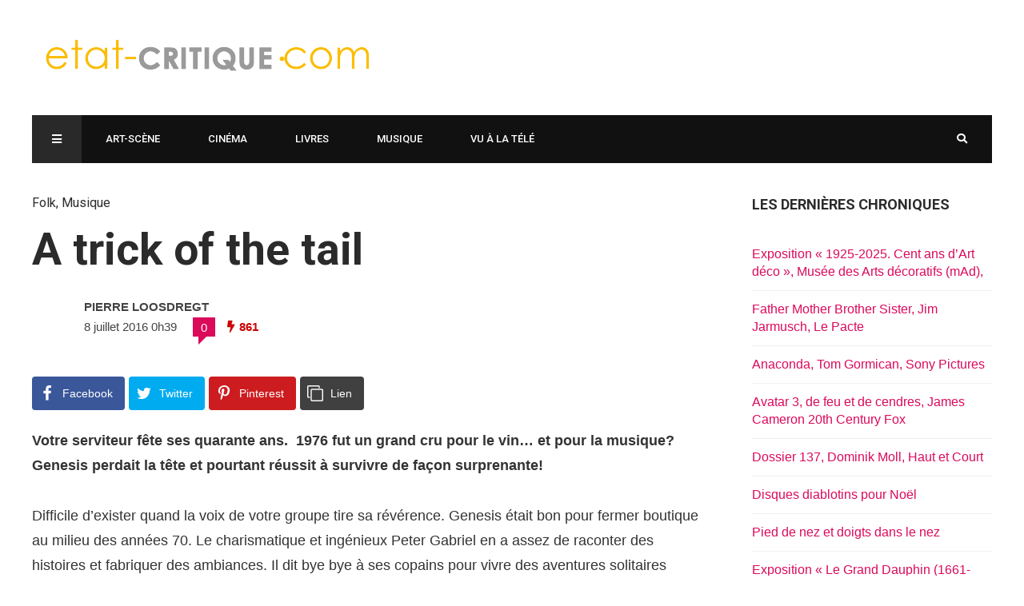

--- FILE ---
content_type: text/html; charset=UTF-8
request_url: https://www.etat-critique.com/a-trick-of-the-tail/
body_size: 21068
content:
<!DOCTYPE html>
<html lang="fr-FR" prefix="og: http://ogp.me/ns#">

<head>
	<meta charset="UTF-8">
	<meta name="viewport" content="width=device-width, initial-scale=1, maximum-scale=1">
	<meta name="format-detection" content="telephone=no">
	<meta name="theme-color" content="#db0a5b">
	<link rel="profile" href="https://gmpg.org/xfn/11">
	<link rel="pingback" href="https://www.etat-critique.com/xmlrpc.php">
		
	<title>A trick of the tail &#8211; Etat-critique.com</title>
<meta name='robots' content='max-image-preview:large' />
	<style>img:is([sizes="auto" i], [sizes^="auto," i]) { contain-intrinsic-size: 3000px 1500px }</style>
	<meta property="og:locale" content="fr_FR" />
<meta property="og:type" content="article" />
<meta property="og:title" content="A trick of the tail" />
<meta property="og:description" content="Ils enregistrent les chansons sans chanteur et écoutant de possibles candidats (400 environ). Phil Collins, le batteur, assure l&#039;interim pour" />
<meta property="og:url" content="https://www.etat-critique.com/a-trick-of-the-tail/" />
<meta property="og:site_name" content="Etat-critique.com" />
<meta property="article:section" content="Folk" />
<meta property="article:published_time" content="2016-07-08T00:39:06+01:00" />
<meta property="article:modified_time" content="2016-06-09T11:23:59+01:00" />
<meta property="og:updated_time" content="2016-06-09T11:23:59+01:00" />
<meta property="og:image" content="https://www.etat-critique.com/wp-content/uploads/2016/06/genesis.jpg" />
<meta property="og:image:secure_url" content="https://www.etat-critique.com/wp-content/uploads/2016/06/genesis.jpg" />
<meta property="og:image:width" content="736" />
<meta property="og:image:height" content="643" />
<link rel='dns-prefetch' href='//fonts.googleapis.com' />
<link rel="alternate" type="application/rss+xml" title="Etat-critique.com &raquo; Flux" href="https://www.etat-critique.com/feed/" />
<link rel="alternate" type="application/rss+xml" title="Etat-critique.com &raquo; Flux des commentaires" href="https://www.etat-critique.com/comments/feed/" />
<link rel="alternate" type="application/rss+xml" title="Etat-critique.com &raquo; A trick of the tail Flux des commentaires" href="https://www.etat-critique.com/a-trick-of-the-tail/feed/" />
		<!-- This site uses the Google Analytics by ExactMetrics plugin v8.3.2 - Using Analytics tracking - https://www.exactmetrics.com/ -->
							<script src="//www.googletagmanager.com/gtag/js?id=G-WTVXH15PBJ"  data-cfasync="false" data-wpfc-render="false" type="text/javascript" async></script>
			<script data-cfasync="false" data-wpfc-render="false" type="text/javascript">
				var em_version = '8.3.2';
				var em_track_user = true;
				var em_no_track_reason = '';
								var ExactMetricsDefaultLocations = {"page_location":"https:\/\/www.etat-critique.com\/a-trick-of-the-tail\/"};
				if ( typeof ExactMetricsPrivacyGuardFilter === 'function' ) {
					var ExactMetricsLocations = (typeof ExactMetricsExcludeQuery === 'object') ? ExactMetricsPrivacyGuardFilter( ExactMetricsExcludeQuery ) : ExactMetricsPrivacyGuardFilter( ExactMetricsDefaultLocations );
				} else {
					var ExactMetricsLocations = (typeof ExactMetricsExcludeQuery === 'object') ? ExactMetricsExcludeQuery : ExactMetricsDefaultLocations;
				}

								var disableStrs = [
										'ga-disable-G-WTVXH15PBJ',
									];

				/* Function to detect opted out users */
				function __gtagTrackerIsOptedOut() {
					for (var index = 0; index < disableStrs.length; index++) {
						if (document.cookie.indexOf(disableStrs[index] + '=true') > -1) {
							return true;
						}
					}

					return false;
				}

				/* Disable tracking if the opt-out cookie exists. */
				if (__gtagTrackerIsOptedOut()) {
					for (var index = 0; index < disableStrs.length; index++) {
						window[disableStrs[index]] = true;
					}
				}

				/* Opt-out function */
				function __gtagTrackerOptout() {
					for (var index = 0; index < disableStrs.length; index++) {
						document.cookie = disableStrs[index] + '=true; expires=Thu, 31 Dec 2099 23:59:59 UTC; path=/';
						window[disableStrs[index]] = true;
					}
				}

				if ('undefined' === typeof gaOptout) {
					function gaOptout() {
						__gtagTrackerOptout();
					}
				}
								window.dataLayer = window.dataLayer || [];

				window.ExactMetricsDualTracker = {
					helpers: {},
					trackers: {},
				};
				if (em_track_user) {
					function __gtagDataLayer() {
						dataLayer.push(arguments);
					}

					function __gtagTracker(type, name, parameters) {
						if (!parameters) {
							parameters = {};
						}

						if (parameters.send_to) {
							__gtagDataLayer.apply(null, arguments);
							return;
						}

						if (type === 'event') {
														parameters.send_to = exactmetrics_frontend.v4_id;
							var hookName = name;
							if (typeof parameters['event_category'] !== 'undefined') {
								hookName = parameters['event_category'] + ':' + name;
							}

							if (typeof ExactMetricsDualTracker.trackers[hookName] !== 'undefined') {
								ExactMetricsDualTracker.trackers[hookName](parameters);
							} else {
								__gtagDataLayer('event', name, parameters);
							}
							
						} else {
							__gtagDataLayer.apply(null, arguments);
						}
					}

					__gtagTracker('js', new Date());
					__gtagTracker('set', {
						'developer_id.dNDMyYj': true,
											});
					if ( ExactMetricsLocations.page_location ) {
						__gtagTracker('set', ExactMetricsLocations);
					}
										__gtagTracker('config', 'G-WTVXH15PBJ', {"forceSSL":"true","link_attribution":"true"} );
															window.gtag = __gtagTracker;										(function () {
						/* https://developers.google.com/analytics/devguides/collection/analyticsjs/ */
						/* ga and __gaTracker compatibility shim. */
						var noopfn = function () {
							return null;
						};
						var newtracker = function () {
							return new Tracker();
						};
						var Tracker = function () {
							return null;
						};
						var p = Tracker.prototype;
						p.get = noopfn;
						p.set = noopfn;
						p.send = function () {
							var args = Array.prototype.slice.call(arguments);
							args.unshift('send');
							__gaTracker.apply(null, args);
						};
						var __gaTracker = function () {
							var len = arguments.length;
							if (len === 0) {
								return;
							}
							var f = arguments[len - 1];
							if (typeof f !== 'object' || f === null || typeof f.hitCallback !== 'function') {
								if ('send' === arguments[0]) {
									var hitConverted, hitObject = false, action;
									if ('event' === arguments[1]) {
										if ('undefined' !== typeof arguments[3]) {
											hitObject = {
												'eventAction': arguments[3],
												'eventCategory': arguments[2],
												'eventLabel': arguments[4],
												'value': arguments[5] ? arguments[5] : 1,
											}
										}
									}
									if ('pageview' === arguments[1]) {
										if ('undefined' !== typeof arguments[2]) {
											hitObject = {
												'eventAction': 'page_view',
												'page_path': arguments[2],
											}
										}
									}
									if (typeof arguments[2] === 'object') {
										hitObject = arguments[2];
									}
									if (typeof arguments[5] === 'object') {
										Object.assign(hitObject, arguments[5]);
									}
									if ('undefined' !== typeof arguments[1].hitType) {
										hitObject = arguments[1];
										if ('pageview' === hitObject.hitType) {
											hitObject.eventAction = 'page_view';
										}
									}
									if (hitObject) {
										action = 'timing' === arguments[1].hitType ? 'timing_complete' : hitObject.eventAction;
										hitConverted = mapArgs(hitObject);
										__gtagTracker('event', action, hitConverted);
									}
								}
								return;
							}

							function mapArgs(args) {
								var arg, hit = {};
								var gaMap = {
									'eventCategory': 'event_category',
									'eventAction': 'event_action',
									'eventLabel': 'event_label',
									'eventValue': 'event_value',
									'nonInteraction': 'non_interaction',
									'timingCategory': 'event_category',
									'timingVar': 'name',
									'timingValue': 'value',
									'timingLabel': 'event_label',
									'page': 'page_path',
									'location': 'page_location',
									'title': 'page_title',
									'referrer' : 'page_referrer',
								};
								for (arg in args) {
																		if (!(!args.hasOwnProperty(arg) || !gaMap.hasOwnProperty(arg))) {
										hit[gaMap[arg]] = args[arg];
									} else {
										hit[arg] = args[arg];
									}
								}
								return hit;
							}

							try {
								f.hitCallback();
							} catch (ex) {
							}
						};
						__gaTracker.create = newtracker;
						__gaTracker.getByName = newtracker;
						__gaTracker.getAll = function () {
							return [];
						};
						__gaTracker.remove = noopfn;
						__gaTracker.loaded = true;
						window['__gaTracker'] = __gaTracker;
					})();
									} else {
										console.log("");
					(function () {
						function __gtagTracker() {
							return null;
						}

						window['__gtagTracker'] = __gtagTracker;
						window['gtag'] = __gtagTracker;
					})();
									}
			</script>
				<!-- / Google Analytics by ExactMetrics -->
		<script type="text/javascript">
/* <![CDATA[ */
window._wpemojiSettings = {"baseUrl":"https:\/\/s.w.org\/images\/core\/emoji\/16.0.1\/72x72\/","ext":".png","svgUrl":"https:\/\/s.w.org\/images\/core\/emoji\/16.0.1\/svg\/","svgExt":".svg","source":{"concatemoji":"https:\/\/www.etat-critique.com\/wp-includes\/js\/wp-emoji-release.min.js?ver=6.8.3"}};
/*! This file is auto-generated */
!function(s,n){var o,i,e;function c(e){try{var t={supportTests:e,timestamp:(new Date).valueOf()};sessionStorage.setItem(o,JSON.stringify(t))}catch(e){}}function p(e,t,n){e.clearRect(0,0,e.canvas.width,e.canvas.height),e.fillText(t,0,0);var t=new Uint32Array(e.getImageData(0,0,e.canvas.width,e.canvas.height).data),a=(e.clearRect(0,0,e.canvas.width,e.canvas.height),e.fillText(n,0,0),new Uint32Array(e.getImageData(0,0,e.canvas.width,e.canvas.height).data));return t.every(function(e,t){return e===a[t]})}function u(e,t){e.clearRect(0,0,e.canvas.width,e.canvas.height),e.fillText(t,0,0);for(var n=e.getImageData(16,16,1,1),a=0;a<n.data.length;a++)if(0!==n.data[a])return!1;return!0}function f(e,t,n,a){switch(t){case"flag":return n(e,"\ud83c\udff3\ufe0f\u200d\u26a7\ufe0f","\ud83c\udff3\ufe0f\u200b\u26a7\ufe0f")?!1:!n(e,"\ud83c\udde8\ud83c\uddf6","\ud83c\udde8\u200b\ud83c\uddf6")&&!n(e,"\ud83c\udff4\udb40\udc67\udb40\udc62\udb40\udc65\udb40\udc6e\udb40\udc67\udb40\udc7f","\ud83c\udff4\u200b\udb40\udc67\u200b\udb40\udc62\u200b\udb40\udc65\u200b\udb40\udc6e\u200b\udb40\udc67\u200b\udb40\udc7f");case"emoji":return!a(e,"\ud83e\udedf")}return!1}function g(e,t,n,a){var r="undefined"!=typeof WorkerGlobalScope&&self instanceof WorkerGlobalScope?new OffscreenCanvas(300,150):s.createElement("canvas"),o=r.getContext("2d",{willReadFrequently:!0}),i=(o.textBaseline="top",o.font="600 32px Arial",{});return e.forEach(function(e){i[e]=t(o,e,n,a)}),i}function t(e){var t=s.createElement("script");t.src=e,t.defer=!0,s.head.appendChild(t)}"undefined"!=typeof Promise&&(o="wpEmojiSettingsSupports",i=["flag","emoji"],n.supports={everything:!0,everythingExceptFlag:!0},e=new Promise(function(e){s.addEventListener("DOMContentLoaded",e,{once:!0})}),new Promise(function(t){var n=function(){try{var e=JSON.parse(sessionStorage.getItem(o));if("object"==typeof e&&"number"==typeof e.timestamp&&(new Date).valueOf()<e.timestamp+604800&&"object"==typeof e.supportTests)return e.supportTests}catch(e){}return null}();if(!n){if("undefined"!=typeof Worker&&"undefined"!=typeof OffscreenCanvas&&"undefined"!=typeof URL&&URL.createObjectURL&&"undefined"!=typeof Blob)try{var e="postMessage("+g.toString()+"("+[JSON.stringify(i),f.toString(),p.toString(),u.toString()].join(",")+"));",a=new Blob([e],{type:"text/javascript"}),r=new Worker(URL.createObjectURL(a),{name:"wpTestEmojiSupports"});return void(r.onmessage=function(e){c(n=e.data),r.terminate(),t(n)})}catch(e){}c(n=g(i,f,p,u))}t(n)}).then(function(e){for(var t in e)n.supports[t]=e[t],n.supports.everything=n.supports.everything&&n.supports[t],"flag"!==t&&(n.supports.everythingExceptFlag=n.supports.everythingExceptFlag&&n.supports[t]);n.supports.everythingExceptFlag=n.supports.everythingExceptFlag&&!n.supports.flag,n.DOMReady=!1,n.readyCallback=function(){n.DOMReady=!0}}).then(function(){return e}).then(function(){var e;n.supports.everything||(n.readyCallback(),(e=n.source||{}).concatemoji?t(e.concatemoji):e.wpemoji&&e.twemoji&&(t(e.twemoji),t(e.wpemoji)))}))}((window,document),window._wpemojiSettings);
/* ]]> */
</script>
<style id='wp-emoji-styles-inline-css' type='text/css'>

	img.wp-smiley, img.emoji {
		display: inline !important;
		border: none !important;
		box-shadow: none !important;
		height: 1em !important;
		width: 1em !important;
		margin: 0 0.07em !important;
		vertical-align: -0.1em !important;
		background: none !important;
		padding: 0 !important;
	}
</style>
<link rel='stylesheet' id='wp-block-library-css' href='https://www.etat-critique.com/wp-includes/css/dist/block-library/style.min.css?ver=6.8.3' type='text/css' media='all' />
<style id='classic-theme-styles-inline-css' type='text/css'>
/*! This file is auto-generated */
.wp-block-button__link{color:#fff;background-color:#32373c;border-radius:9999px;box-shadow:none;text-decoration:none;padding:calc(.667em + 2px) calc(1.333em + 2px);font-size:1.125em}.wp-block-file__button{background:#32373c;color:#fff;text-decoration:none}
</style>
<style id='global-styles-inline-css' type='text/css'>
:root{--wp--preset--aspect-ratio--square: 1;--wp--preset--aspect-ratio--4-3: 4/3;--wp--preset--aspect-ratio--3-4: 3/4;--wp--preset--aspect-ratio--3-2: 3/2;--wp--preset--aspect-ratio--2-3: 2/3;--wp--preset--aspect-ratio--16-9: 16/9;--wp--preset--aspect-ratio--9-16: 9/16;--wp--preset--color--black: #000000;--wp--preset--color--cyan-bluish-gray: #abb8c3;--wp--preset--color--white: #ffffff;--wp--preset--color--pale-pink: #f78da7;--wp--preset--color--vivid-red: #cf2e2e;--wp--preset--color--luminous-vivid-orange: #ff6900;--wp--preset--color--luminous-vivid-amber: #fcb900;--wp--preset--color--light-green-cyan: #7bdcb5;--wp--preset--color--vivid-green-cyan: #00d084;--wp--preset--color--pale-cyan-blue: #8ed1fc;--wp--preset--color--vivid-cyan-blue: #0693e3;--wp--preset--color--vivid-purple: #9b51e0;--wp--preset--gradient--vivid-cyan-blue-to-vivid-purple: linear-gradient(135deg,rgba(6,147,227,1) 0%,rgb(155,81,224) 100%);--wp--preset--gradient--light-green-cyan-to-vivid-green-cyan: linear-gradient(135deg,rgb(122,220,180) 0%,rgb(0,208,130) 100%);--wp--preset--gradient--luminous-vivid-amber-to-luminous-vivid-orange: linear-gradient(135deg,rgba(252,185,0,1) 0%,rgba(255,105,0,1) 100%);--wp--preset--gradient--luminous-vivid-orange-to-vivid-red: linear-gradient(135deg,rgba(255,105,0,1) 0%,rgb(207,46,46) 100%);--wp--preset--gradient--very-light-gray-to-cyan-bluish-gray: linear-gradient(135deg,rgb(238,238,238) 0%,rgb(169,184,195) 100%);--wp--preset--gradient--cool-to-warm-spectrum: linear-gradient(135deg,rgb(74,234,220) 0%,rgb(151,120,209) 20%,rgb(207,42,186) 40%,rgb(238,44,130) 60%,rgb(251,105,98) 80%,rgb(254,248,76) 100%);--wp--preset--gradient--blush-light-purple: linear-gradient(135deg,rgb(255,206,236) 0%,rgb(152,150,240) 100%);--wp--preset--gradient--blush-bordeaux: linear-gradient(135deg,rgb(254,205,165) 0%,rgb(254,45,45) 50%,rgb(107,0,62) 100%);--wp--preset--gradient--luminous-dusk: linear-gradient(135deg,rgb(255,203,112) 0%,rgb(199,81,192) 50%,rgb(65,88,208) 100%);--wp--preset--gradient--pale-ocean: linear-gradient(135deg,rgb(255,245,203) 0%,rgb(182,227,212) 50%,rgb(51,167,181) 100%);--wp--preset--gradient--electric-grass: linear-gradient(135deg,rgb(202,248,128) 0%,rgb(113,206,126) 100%);--wp--preset--gradient--midnight: linear-gradient(135deg,rgb(2,3,129) 0%,rgb(40,116,252) 100%);--wp--preset--font-size--small: 13px;--wp--preset--font-size--medium: 20px;--wp--preset--font-size--large: 36px;--wp--preset--font-size--x-large: 42px;--wp--preset--spacing--20: 0.44rem;--wp--preset--spacing--30: 0.67rem;--wp--preset--spacing--40: 1rem;--wp--preset--spacing--50: 1.5rem;--wp--preset--spacing--60: 2.25rem;--wp--preset--spacing--70: 3.38rem;--wp--preset--spacing--80: 5.06rem;--wp--preset--shadow--natural: 6px 6px 9px rgba(0, 0, 0, 0.2);--wp--preset--shadow--deep: 12px 12px 50px rgba(0, 0, 0, 0.4);--wp--preset--shadow--sharp: 6px 6px 0px rgba(0, 0, 0, 0.2);--wp--preset--shadow--outlined: 6px 6px 0px -3px rgba(255, 255, 255, 1), 6px 6px rgba(0, 0, 0, 1);--wp--preset--shadow--crisp: 6px 6px 0px rgba(0, 0, 0, 1);}:where(.is-layout-flex){gap: 0.5em;}:where(.is-layout-grid){gap: 0.5em;}body .is-layout-flex{display: flex;}.is-layout-flex{flex-wrap: wrap;align-items: center;}.is-layout-flex > :is(*, div){margin: 0;}body .is-layout-grid{display: grid;}.is-layout-grid > :is(*, div){margin: 0;}:where(.wp-block-columns.is-layout-flex){gap: 2em;}:where(.wp-block-columns.is-layout-grid){gap: 2em;}:where(.wp-block-post-template.is-layout-flex){gap: 1.25em;}:where(.wp-block-post-template.is-layout-grid){gap: 1.25em;}.has-black-color{color: var(--wp--preset--color--black) !important;}.has-cyan-bluish-gray-color{color: var(--wp--preset--color--cyan-bluish-gray) !important;}.has-white-color{color: var(--wp--preset--color--white) !important;}.has-pale-pink-color{color: var(--wp--preset--color--pale-pink) !important;}.has-vivid-red-color{color: var(--wp--preset--color--vivid-red) !important;}.has-luminous-vivid-orange-color{color: var(--wp--preset--color--luminous-vivid-orange) !important;}.has-luminous-vivid-amber-color{color: var(--wp--preset--color--luminous-vivid-amber) !important;}.has-light-green-cyan-color{color: var(--wp--preset--color--light-green-cyan) !important;}.has-vivid-green-cyan-color{color: var(--wp--preset--color--vivid-green-cyan) !important;}.has-pale-cyan-blue-color{color: var(--wp--preset--color--pale-cyan-blue) !important;}.has-vivid-cyan-blue-color{color: var(--wp--preset--color--vivid-cyan-blue) !important;}.has-vivid-purple-color{color: var(--wp--preset--color--vivid-purple) !important;}.has-black-background-color{background-color: var(--wp--preset--color--black) !important;}.has-cyan-bluish-gray-background-color{background-color: var(--wp--preset--color--cyan-bluish-gray) !important;}.has-white-background-color{background-color: var(--wp--preset--color--white) !important;}.has-pale-pink-background-color{background-color: var(--wp--preset--color--pale-pink) !important;}.has-vivid-red-background-color{background-color: var(--wp--preset--color--vivid-red) !important;}.has-luminous-vivid-orange-background-color{background-color: var(--wp--preset--color--luminous-vivid-orange) !important;}.has-luminous-vivid-amber-background-color{background-color: var(--wp--preset--color--luminous-vivid-amber) !important;}.has-light-green-cyan-background-color{background-color: var(--wp--preset--color--light-green-cyan) !important;}.has-vivid-green-cyan-background-color{background-color: var(--wp--preset--color--vivid-green-cyan) !important;}.has-pale-cyan-blue-background-color{background-color: var(--wp--preset--color--pale-cyan-blue) !important;}.has-vivid-cyan-blue-background-color{background-color: var(--wp--preset--color--vivid-cyan-blue) !important;}.has-vivid-purple-background-color{background-color: var(--wp--preset--color--vivid-purple) !important;}.has-black-border-color{border-color: var(--wp--preset--color--black) !important;}.has-cyan-bluish-gray-border-color{border-color: var(--wp--preset--color--cyan-bluish-gray) !important;}.has-white-border-color{border-color: var(--wp--preset--color--white) !important;}.has-pale-pink-border-color{border-color: var(--wp--preset--color--pale-pink) !important;}.has-vivid-red-border-color{border-color: var(--wp--preset--color--vivid-red) !important;}.has-luminous-vivid-orange-border-color{border-color: var(--wp--preset--color--luminous-vivid-orange) !important;}.has-luminous-vivid-amber-border-color{border-color: var(--wp--preset--color--luminous-vivid-amber) !important;}.has-light-green-cyan-border-color{border-color: var(--wp--preset--color--light-green-cyan) !important;}.has-vivid-green-cyan-border-color{border-color: var(--wp--preset--color--vivid-green-cyan) !important;}.has-pale-cyan-blue-border-color{border-color: var(--wp--preset--color--pale-cyan-blue) !important;}.has-vivid-cyan-blue-border-color{border-color: var(--wp--preset--color--vivid-cyan-blue) !important;}.has-vivid-purple-border-color{border-color: var(--wp--preset--color--vivid-purple) !important;}.has-vivid-cyan-blue-to-vivid-purple-gradient-background{background: var(--wp--preset--gradient--vivid-cyan-blue-to-vivid-purple) !important;}.has-light-green-cyan-to-vivid-green-cyan-gradient-background{background: var(--wp--preset--gradient--light-green-cyan-to-vivid-green-cyan) !important;}.has-luminous-vivid-amber-to-luminous-vivid-orange-gradient-background{background: var(--wp--preset--gradient--luminous-vivid-amber-to-luminous-vivid-orange) !important;}.has-luminous-vivid-orange-to-vivid-red-gradient-background{background: var(--wp--preset--gradient--luminous-vivid-orange-to-vivid-red) !important;}.has-very-light-gray-to-cyan-bluish-gray-gradient-background{background: var(--wp--preset--gradient--very-light-gray-to-cyan-bluish-gray) !important;}.has-cool-to-warm-spectrum-gradient-background{background: var(--wp--preset--gradient--cool-to-warm-spectrum) !important;}.has-blush-light-purple-gradient-background{background: var(--wp--preset--gradient--blush-light-purple) !important;}.has-blush-bordeaux-gradient-background{background: var(--wp--preset--gradient--blush-bordeaux) !important;}.has-luminous-dusk-gradient-background{background: var(--wp--preset--gradient--luminous-dusk) !important;}.has-pale-ocean-gradient-background{background: var(--wp--preset--gradient--pale-ocean) !important;}.has-electric-grass-gradient-background{background: var(--wp--preset--gradient--electric-grass) !important;}.has-midnight-gradient-background{background: var(--wp--preset--gradient--midnight) !important;}.has-small-font-size{font-size: var(--wp--preset--font-size--small) !important;}.has-medium-font-size{font-size: var(--wp--preset--font-size--medium) !important;}.has-large-font-size{font-size: var(--wp--preset--font-size--large) !important;}.has-x-large-font-size{font-size: var(--wp--preset--font-size--x-large) !important;}
:where(.wp-block-post-template.is-layout-flex){gap: 1.25em;}:where(.wp-block-post-template.is-layout-grid){gap: 1.25em;}
:where(.wp-block-columns.is-layout-flex){gap: 2em;}:where(.wp-block-columns.is-layout-grid){gap: 2em;}
:root :where(.wp-block-pullquote){font-size: 1.5em;line-height: 1.6;}
</style>
<link rel='stylesheet' id='cptch_stylesheet-css' href='https://www.etat-critique.com/wp-content/plugins/captcha/css/front_end_style.css?ver=4.4.5' type='text/css' media='all' />
<link rel='stylesheet' id='dashicons-css' href='https://www.etat-critique.com/wp-includes/css/dashicons.min.css?ver=6.8.3' type='text/css' media='all' />
<link rel='stylesheet' id='cptch_desktop_style-css' href='https://www.etat-critique.com/wp-content/plugins/captcha/css/desktop_style.css?ver=4.4.5' type='text/css' media='all' />
<link rel='stylesheet' id='rs-plugin-settings-css' href='https://www.etat-critique.com/wp-content/plugins/revslider/public/assets/css/rs6.css?ver=6.4.11' type='text/css' media='all' />
<style id='rs-plugin-settings-inline-css' type='text/css'>
#rs-demo-id {}
</style>
<link rel='stylesheet' id='js_composer_front-css' href='https://www.etat-critique.com/wp-content/plugins/js_composer/assets/css/js_composer.min.css?ver=6.6.0' type='text/css' media='all' />
<link rel='stylesheet' id='core-extend-css' href='https://www.etat-critique.com/wp-content/plugins/core-extend/assets/css/core-extend.css?ver=6.8.3' type='text/css' media='all' />
<link rel='stylesheet' id='parent-style-css' href='https://www.etat-critique.com/wp-content/themes/hush/style.css?ver=6.8.3' type='text/css' media='all' />
<link rel='stylesheet' id='mnky_main-css' href='https://www.etat-critique.com/wp-content/themes/hush-child/style.css?ver=6.8.3' type='text/css' media='all' />
<style id='mnky_main-inline-css' type='text/css'>
input[type='submit'], button, #wp-calendar #today, .pricing-box .plan-badge, .scrollToTop, .mm-header, .widget-area .widget .tagcloud a:hover, .page-links span, .page-links a:hover span, .pagination span.current, .pagination a:hover, blockquote.box-left, blockquote.box-right, blockquote.callout, .article-labels span, .rating-bar-value, #site-navigation ul li.megamenu ul li.menu-label a, .mp-container .mp-comment, .meta-comments, .header-search .searchform-wrapper, #site-utility .header_cart_link .cart_product_count, #mobile-site-navigation .mobile-menu-header, .mnky-posts-grid .mpg-item .mpg-category {background-color:#db0a5b;}	::selection{background-color:#db0a5b;}::-moz-selection{background-color:#db0a5b;}#secondary-navigation-wrapper{background-color:rgba(219,10,91,0.98);}		.themecolor_txt, a, a:hover, span.required,  blockquote.center p, #comments .comment-reply-link:hover,#comments .comment-meta a:hover, .vc_toggle_default .vc_toggle_title .vc_toggle_icon:after, .entry-header .entry-meta a:hover, #comments p.comment-notes:before, p.logged-in-as:before, p.must-log-in:before, .sticky .post-preview:after, .separator_w_icon i, .format-chat p:nth-child(odd):before,.author .author-info a, #comments .comment-navigation a:hover, .pagination a.next:hover, .pagination a.prev:hover, .footer-sidebar a:hover, .footer-sidebar .widget_nav_menu ul li.current-menu-item a:hover, .team_member_position, .heading_wrapper .heading_subtitle:after, .testimonials-slider .flex-control-paging li a.flex-active:after, .wpb_tour .wpb_tabs_nav li.ui-tabs-active a, .wpb_tour .wpb_tabs_nav li a:hover, .wpb_accordion .wpb_accordion_wrapper .wpb_accordion_header a:hover, .wpb_accordion .wpb_accordion_wrapper .wpb_accordion_header.ui-accordion-header-active a, #site-navigation .mnky-menu-posts .menu-post-container a:hover h6, .mnky-related-posts .related-post-container a:hover h6, .mnky-posts .mp-title a:hover, .mp-author a:hover, .entry-meta-blog .meta-author:hover, .archive-layout .entry-category a:hover, .mp-category a:hover, .rating_aspect_value .rating-value, .rating_summary_value, .rating-stars, #mobile-site-navigation ul > li > a:hover, .woocommerce-MyAccount-navigation ul li.is-active a {color:#db0a5b;}					input[type='submit'], input:focus,textarea:focus, blockquote.border p, blockquote.bold:after, .rating-bar-value:after {border-color:#db0a5b;}		.mp-container .mp-comment:after, .meta-comments:after{border-left-color:#db0a5b; border-top-color:#db0a5b;}		.header-search .searchform-wrapper:after{border-right-color:#db0a5b; border-bottom-color:#db0a5b;}		.woocommerce-MyAccount-navigation ul li.is-active {border-bottom-color:#db0a5b;}			#main, #site-header #header-container, #top-bar, #mobile-site-header, #navigation-wrapper, #navigation-inner, #container, .inner, li.megamenu-tabs .submenu-content, #navigation-inner, .page-header, .header-search .search-input, #wrapper .author, .header-search {max-width:1200px; }.header-sticky #site-navigation ul li.megamenu > ul, .header-sticky #site-navigation ul li.megamenu-tabs > ul.sub-menu {width:100%; max-width:1200px; left: calc(50% - 600px);}@media only screen and (max-width : 1200px){ .header-sticky #site-navigation ul li.megamenu > ul, .header-sticky #site-navigation ul li.megamenu-tabs > ul.sub-menu {left:0px;} }#mobile-site-header{width:100% !important;}#top-bar-wrapper, #top-bar-wrapper a, #top-bar ul li ul li a:after{color:#333333}#top-bar-wrapper a:hover{color:#db0a5b}#navigation-wrapper, #navigation-container, #navigation-inner, #menu-sidebar, #site-utility .search_button{height:60px;}#site-navigation ul li a, #site-utility .search_button, #menu-sidebar .widget-container, .secondary-menu-toggle, .secondary-menu-toggle i, #site-utility .header_cart_link{line-height:60px;}#navigation-container, #navigation-inner{background-color:#111111;}#secondary-navigation-wrapper{background-color:rgba(17,17,17,0.98);}#site-navigation ul li a, #site-utility .search_button, #site-navigation .header_cart_button, .toggle-mobile-menu i, #site-utility .header_cart_link i, .secondary-menu-toggle, #secondary-menu-sidebar .widget-title, #secondary-menu-sidebar ul li, #secondary-menu-sidebar ul ul li a, #secondary-menu-sidebar ul ul li a, .secondary-navigation-close, #secondary-navigation a, .header-search .search-input {color:#ffffff}#secondary-menu-sidebar .secondary-menu-widget-area {border-color:#ffffff}#site-navigation ul li ul li a:hover, #site-navigation ul li ul li.current-menu-item > a,.single-post #site-navigation ul li ul li.current_page_parent > a, #site-navigation ul li ul li.current-menu-ancestor > a {background-color:#f7f7f7}#site-navigation ul li ul li a, #site-navigation ul li ul li a:hover {color:#777777}#site-navigation ul li.megamenu ul li ul li a:hover, #site-navigation ul li.megamenu ul li.current-menu-item > a, #site-navigation ul li.megamenu-tabs .submenu-content .tabs-nav li:hover > a, #site-navigation ul li.megamenu-tabs .submenu-content .tabs-nav li.nav-active a  {color:#db0a5b;}#site-navigation ul li.megamenu > ul > li > a, #site-navigation ul li.megamenu > ul > li > a:hover{color:#2b2b2b !important}#site-navigation ul li.megamenu-tabs .submenu-content .tabs-nav li a {color:#2b2b2b}.entry-header .entry-meta, .entry-header .entry-meta a {color:#444444}.page-sidebar .widget{color:#454545}.views-low{color:#c4c4c4}.views-mid{color:#dd9933}.views-hot{color:#CB0404}body{color:#333333; font-size:16px}#content h4.wpb_toggle, .mp-author a, .entry-meta-blog .meta-author, .entry-meta-blog .meta-date {color:#333333;}.single-post .entry-content, .single-post .post_lead_content {font-size:18px}h1{font-size:30px}h2{font-size:24px}h3{font-size:20px}h4{font-size:18px}h5{font-size:16px}h6{font-size:13px}h1, h2, h3, h4, h5, h6, h1 a, h2 a, h3 a, h4 a, h5 a, h6 a {color:#2b2b2b}
</style>
<link rel='stylesheet' id='vc_font_awesome_5_shims-css' href='https://www.etat-critique.com/wp-content/plugins/js_composer/assets/lib/bower/font-awesome/css/v4-shims.min.css?ver=6.6.0' type='text/css' media='all' />
<link rel='stylesheet' id='vc_font_awesome_5-css' href='https://www.etat-critique.com/wp-content/plugins/js_composer/assets/lib/bower/font-awesome/css/all.min.css?ver=6.6.0' type='text/css' media='all' />
<link rel='stylesheet' id='mnky_google-font-roboto-css' href='https://fonts.googleapis.com/css?family=Roboto:400,300italic,300,400italic,500,500italic,700,700italic' type='text/css' media='all' />
<style id='akismet-widget-style-inline-css' type='text/css'>

			.a-stats {
				--akismet-color-mid-green: #357b49;
				--akismet-color-white: #fff;
				--akismet-color-light-grey: #f6f7f7;

				max-width: 350px;
				width: auto;
			}

			.a-stats * {
				all: unset;
				box-sizing: border-box;
			}

			.a-stats strong {
				font-weight: 600;
			}

			.a-stats a.a-stats__link,
			.a-stats a.a-stats__link:visited,
			.a-stats a.a-stats__link:active {
				background: var(--akismet-color-mid-green);
				border: none;
				box-shadow: none;
				border-radius: 8px;
				color: var(--akismet-color-white);
				cursor: pointer;
				display: block;
				font-family: -apple-system, BlinkMacSystemFont, 'Segoe UI', 'Roboto', 'Oxygen-Sans', 'Ubuntu', 'Cantarell', 'Helvetica Neue', sans-serif;
				font-weight: 500;
				padding: 12px;
				text-align: center;
				text-decoration: none;
				transition: all 0.2s ease;
			}

			/* Extra specificity to deal with TwentyTwentyOne focus style */
			.widget .a-stats a.a-stats__link:focus {
				background: var(--akismet-color-mid-green);
				color: var(--akismet-color-white);
				text-decoration: none;
			}

			.a-stats a.a-stats__link:hover {
				filter: brightness(110%);
				box-shadow: 0 4px 12px rgba(0, 0, 0, 0.06), 0 0 2px rgba(0, 0, 0, 0.16);
			}

			.a-stats .count {
				color: var(--akismet-color-white);
				display: block;
				font-size: 1.5em;
				line-height: 1.4;
				padding: 0 13px;
				white-space: nowrap;
			}
		
</style>
<link rel='stylesheet' id='easy-social-share-buttons-subscribe-css' href='https://www.etat-critique.com/wp-content/plugins/easy-social-share-buttons3/assets/css/essb-subscribe.min.css?ver=7.9' type='text/css' media='all' />
<link rel='stylesheet' id='easy-social-share-buttons-css' href='https://www.etat-critique.com/wp-content/plugins/easy-social-share-buttons3/assets/css/easy-social-share-buttons.min.css?ver=7.9' type='text/css' media='all' />
<script type="text/javascript" src="https://www.etat-critique.com/wp-content/plugins/google-analytics-dashboard-for-wp/assets/js/frontend-gtag.min.js?ver=8.3.2" id="exactmetrics-frontend-script-js" async="async" data-wp-strategy="async"></script>
<script data-cfasync="false" data-wpfc-render="false" type="text/javascript" id='exactmetrics-frontend-script-js-extra'>/* <![CDATA[ */
var exactmetrics_frontend = {"js_events_tracking":"true","download_extensions":"doc,pdf,ppt,zip,xls,docx,pptx,xlsx","inbound_paths":"[{\"path\":\"\\\/go\\\/\",\"label\":\"affiliate\"},{\"path\":\"\\\/recommend\\\/\",\"label\":\"affiliate\"}]","home_url":"https:\/\/www.etat-critique.com","hash_tracking":"false","v4_id":"G-WTVXH15PBJ"};/* ]]> */
</script>
<script type="text/javascript" src="https://www.etat-critique.com/wp-includes/js/jquery/jquery.min.js?ver=3.7.1" id="jquery-core-js"></script>
<script type="text/javascript" src="https://www.etat-critique.com/wp-includes/js/jquery/jquery-migrate.min.js?ver=3.4.1" id="jquery-migrate-js"></script>
<script type="text/javascript" src="https://www.etat-critique.com/wp-content/plugins/revslider/public/assets/js/rbtools.min.js?ver=6.4.8" id="tp-tools-js"></script>
<script type="text/javascript" src="https://www.etat-critique.com/wp-content/plugins/revslider/public/assets/js/rs6.min.js?ver=6.4.11" id="revmin-js"></script>
<link rel="https://api.w.org/" href="https://www.etat-critique.com/wp-json/" /><link rel="alternate" title="JSON" type="application/json" href="https://www.etat-critique.com/wp-json/wp/v2/posts/6997" /><link rel="EditURI" type="application/rsd+xml" title="RSD" href="https://www.etat-critique.com/xmlrpc.php?rsd" />
<meta name="generator" content="WordPress 6.8.3" />
<link rel="canonical" href="https://www.etat-critique.com/a-trick-of-the-tail/" />
<link rel='shortlink' href='https://www.etat-critique.com/?p=6997' />
<link rel="alternate" title="oEmbed (JSON)" type="application/json+oembed" href="https://www.etat-critique.com/wp-json/oembed/1.0/embed?url=https%3A%2F%2Fwww.etat-critique.com%2Fa-trick-of-the-tail%2F" />
<link rel="alternate" title="oEmbed (XML)" type="text/xml+oembed" href="https://www.etat-critique.com/wp-json/oembed/1.0/embed?url=https%3A%2F%2Fwww.etat-critique.com%2Fa-trick-of-the-tail%2F&#038;format=xml" />
<style type="text/css">.recentcomments a{display:inline !important;padding:0 !important;margin:0 !important;}</style><meta name="generator" content="Powered by WPBakery Page Builder - drag and drop page builder for WordPress."/>
<meta name="generator" content="Powered by Slider Revolution 6.4.11 - responsive, Mobile-Friendly Slider Plugin for WordPress with comfortable drag and drop interface." />
<link rel="icon" href="https://www.etat-critique.com/wp-content/uploads/2021/09/cropped-png-logo-ecc-32x32.png" sizes="32x32" />
<link rel="icon" href="https://www.etat-critique.com/wp-content/uploads/2021/09/cropped-png-logo-ecc-192x192.png" sizes="192x192" />
<link rel="apple-touch-icon" href="https://www.etat-critique.com/wp-content/uploads/2021/09/cropped-png-logo-ecc-180x180.png" />
<meta name="msapplication-TileImage" content="https://www.etat-critique.com/wp-content/uploads/2021/09/cropped-png-logo-ecc-270x270.png" />
<script type="text/javascript">function setREVStartSize(e){
			//window.requestAnimationFrame(function() {				 
				window.RSIW = window.RSIW===undefined ? window.innerWidth : window.RSIW;	
				window.RSIH = window.RSIH===undefined ? window.innerHeight : window.RSIH;	
				try {								
					var pw = document.getElementById(e.c).parentNode.offsetWidth,
						newh;
					pw = pw===0 || isNaN(pw) ? window.RSIW : pw;
					e.tabw = e.tabw===undefined ? 0 : parseInt(e.tabw);
					e.thumbw = e.thumbw===undefined ? 0 : parseInt(e.thumbw);
					e.tabh = e.tabh===undefined ? 0 : parseInt(e.tabh);
					e.thumbh = e.thumbh===undefined ? 0 : parseInt(e.thumbh);
					e.tabhide = e.tabhide===undefined ? 0 : parseInt(e.tabhide);
					e.thumbhide = e.thumbhide===undefined ? 0 : parseInt(e.thumbhide);
					e.mh = e.mh===undefined || e.mh=="" || e.mh==="auto" ? 0 : parseInt(e.mh,0);		
					if(e.layout==="fullscreen" || e.l==="fullscreen") 						
						newh = Math.max(e.mh,window.RSIH);					
					else{					
						e.gw = Array.isArray(e.gw) ? e.gw : [e.gw];
						for (var i in e.rl) if (e.gw[i]===undefined || e.gw[i]===0) e.gw[i] = e.gw[i-1];					
						e.gh = e.el===undefined || e.el==="" || (Array.isArray(e.el) && e.el.length==0)? e.gh : e.el;
						e.gh = Array.isArray(e.gh) ? e.gh : [e.gh];
						for (var i in e.rl) if (e.gh[i]===undefined || e.gh[i]===0) e.gh[i] = e.gh[i-1];
											
						var nl = new Array(e.rl.length),
							ix = 0,						
							sl;					
						e.tabw = e.tabhide>=pw ? 0 : e.tabw;
						e.thumbw = e.thumbhide>=pw ? 0 : e.thumbw;
						e.tabh = e.tabhide>=pw ? 0 : e.tabh;
						e.thumbh = e.thumbhide>=pw ? 0 : e.thumbh;					
						for (var i in e.rl) nl[i] = e.rl[i]<window.RSIW ? 0 : e.rl[i];
						sl = nl[0];									
						for (var i in nl) if (sl>nl[i] && nl[i]>0) { sl = nl[i]; ix=i;}															
						var m = pw>(e.gw[ix]+e.tabw+e.thumbw) ? 1 : (pw-(e.tabw+e.thumbw)) / (e.gw[ix]);					
						newh =  (e.gh[ix] * m) + (e.tabh + e.thumbh);
					}				
					if(window.rs_init_css===undefined) window.rs_init_css = document.head.appendChild(document.createElement("style"));					
					document.getElementById(e.c).height = newh+"px";
					window.rs_init_css.innerHTML += "#"+e.c+"_wrapper { height: "+newh+"px }";				
				} catch(e){
					console.log("Failure at Presize of Slider:" + e)
				}					   
			//});
		  };</script>
<noscript><style> .wpb_animate_when_almost_visible { opacity: 1; }</style></noscript></head>
	
<body data-rsssl=1 class="wp-singular post-template-default single single-post postid-6997 single-format-standard wp-theme-hush wp-child-theme-hush-child sticky-sidebar essb-7.9 wpb-js-composer js-comp-ver-6.6.0 vc_responsive" id="site-body" itemscope itemtype="http://schema.org/WebPage">
	<div id="wrapper">
		

	
		
			


	
<header id="mobile-site-header" class="mobile-header">
<div id="mobile-site-logo">
<h1 class="site-title"><a href="https://www.etat-critique.com/" title="Etat-critique.com" rel="home">Etat-critique.com</a></h1></div>	

			
	
<a href="#mobile-site-navigation" class="toggle-mobile-menu"><i class="fa fa-bars"></i></a>	
</header>	
	

		
	<header id="site-header" class="header-style-1" itemscope itemtype="http://schema.org/WPHeader">
		<div id="header-wrapper">
			<div id="header-container" class="clearfix">
				<div id="site-logo">
					<a href="https://www.etat-critique.com/"><img src="https://www.etat-critique.com/wp-content/uploads/2014/04/png.png" alt="Etat-critique.com" /></a>				</div>			

				
			</div><!-- #header-container -->
		</div><!-- #header-wrapper -->	
	</header><!-- #site-header -->

	<div id="navigation-wrapper" class="header-style-1">
		<div id="navigation-container">
			<div id="navigation-inner" class="clearfix">
									<div class="secondary-menu-toggle">
						<i class="fa fa-bars"></i>
					</div>
				
				<nav id="site-navigation" itemscope itemtype="http://schema.org/SiteNavigationElement">
					<div class="menu-container"><ul id="menu-menu-haut-rubriques" class="menu"><li id="menu-item-62" class="menu-item menu-item-type-taxonomy menu-item-object-category menu-item-62"><a href="https://www.etat-critique.com/category/art-scene/">Art-scène</a></li>
<li id="menu-item-65" class="menu-item menu-item-type-taxonomy menu-item-object-category menu-item-65"><a href="https://www.etat-critique.com/category/cinema/">Cinéma</a></li>
<li id="menu-item-66" class="menu-item menu-item-type-taxonomy menu-item-object-category menu-item-66"><a href="https://www.etat-critique.com/category/livres/">Livres</a></li>
<li id="menu-item-67" class="menu-item menu-item-type-taxonomy menu-item-object-category current-post-ancestor current-menu-parent current-post-parent menu-item-67"><a href="https://www.etat-critique.com/category/musique/">Musique</a></li>
<li id="menu-item-70" class="menu-item menu-item-type-taxonomy menu-item-object-category menu-item-70"><a href="https://www.etat-critique.com/category/vu-a-la-tele/">Vu à la télé</a></li>
</ul></div>				</nav><!-- #site-navigation -->
								
				<div id="site-utility">
																
											<button id="trigger-header-search" class="search_button" type="button">
							<i class="fa fa-search"></i>
						</button>
											
					
				</div>
									
									<div class="header-search">
							<div class="searchform-wrapper">
		<form method="get" class="searchform" action="https://www.etat-critique.com/">
			<input onfocus="this.value=''" onblur="this.value='Saisissez votre recherche ici'" type="text" value="Saisissez votre recherche ici" name="s" class="search-input" />
		</form>
	</div>					</div>
										
			</div><!-- #navigation-inner -->
		</div><!-- #navigation-container -->
	</div><!-- #navigation-wrapper -->
		
	
		

	
		
		
		
		
		<div id="main" class="clearfix">
			
		<div id="container" class="clearfix">

				<div id="content" class="float-left">
				
					
						
	<article itemtype="http://schema.org/Article" itemscope="" id="post-6997" class="single-layout clearfix post-6997 post type-post status-publish format-standard has-post-thumbnail hentry category-folk category-musique" >
	
	<link itemprop="mainEntityOfPage" href="https://www.etat-critique.com/a-trick-of-the-tail/" />
					<header class="entry-header clearfix">
					
									<h5><a href="https://www.etat-critique.com/category/musique/folk/" rel="category tag">Folk</a>, <a href="https://www.etat-critique.com/category/musique/" rel="category tag">Musique</a></h5>
								<h1 itemprop="headline" class="entry-title">A trick of the tail</h1>
				<div class="entry-meta"><span class="meta-author-image"><img alt='' src='https://secure.gravatar.com/avatar/9247085c3d1fee6d3108d68d67957c2972f0ff52f9919e548e5e7df5f329d62f?s=50&#038;d=blank&#038;r=g' srcset='https://secure.gravatar.com/avatar/9247085c3d1fee6d3108d68d67957c2972f0ff52f9919e548e5e7df5f329d62f?s=100&#038;d=blank&#038;r=g 2x' class='avatar avatar-50 photo' height='50' width='50' decoding='async'/></span><a class="meta-author url" href="https://www.etat-critique.com/author/pierre/" title="View all posts by Pierre Loosdregt" rel="author"><span itemprop="author" itemscope itemtype="http://schema.org/Person"><span itemprop="name">Pierre Loosdregt</span></span></a><span class="meta-date"><time class="published" datetime="2016-07-08T00:39:06+01:00" itemprop="datePublished">8 juillet 2016 0h39</time><time class="meta-date-modified updated" datetime="2016-06-09T11:23:59+01:00" itemprop="dateModified">9 juin 2016</time></span><span class="meta-comments"><a href="https://www.etat-critique.com/a-trick-of-the-tail/#respond" title="Comments">0</a></span><meta itemprop="interactionCount" content="UserComments:0"/><span class="meta-views"><span class="views-hot" title="Views"><i class="fa fa-bolt"></i> 861<meta itemprop="interactionCount" content="UserPageVisits:861"/></span></span></div>				<aside id="post-header-sidebar" class="clearfix">

			

</aside>			</header><!-- .entry-header -->
				
						
			
					
				
				
		
			
		
			
		
		<div itemprop="articleBody" class="entry-content">
			<div class="essb_links essb_displayed_top essb_share essb_template_default4-retina essb_template_glow-retina essb_216760173 print-no" id="essb_displayed_top_216760173" data-essb-postid="6997" data-essb-position="top" data-essb-button-style="button" data-essb-template="default4-retina essb_template_glow-retina" data-essb-counter-pos="hidden" data-essb-url="https://www.etat-critique.com/a-trick-of-the-tail/" data-essb-fullurl="https://www.etat-critique.com/a-trick-of-the-tail/" data-essb-instance="216760173"><ul class="essb_links_list"><li class="essb_item essb_link_facebook nolightbox"> <a href="https://www.facebook.com/sharer/sharer.php?u=https%3A%2F%2Fwww.etat-critique.com%2Fa-trick-of-the-tail%2F&t=A+trick+of+the+tail" title="Share on Facebook" onclick="essb.window(&#39;https://www.facebook.com/sharer/sharer.php?u=https%3A%2F%2Fwww.etat-critique.com%2Fa-trick-of-the-tail%2F&t=A+trick+of+the+tail&#39;,&#39;facebook&#39;,&#39;216760173&#39;); return false;" target="_blank" rel="noreferrer noopener nofollow" class="nolightbox" ><span class="essb_icon essb_icon_facebook"></span><span class="essb_network_name">Facebook</span></a></li><li class="essb_item essb_link_twitter nolightbox"> <a href="#" title="Share on Twitter" onclick="essb.window(&#39;https://twitter.com/intent/tweet?text=A%20trick%20of%20the%20tail&amp;url=https%3A%2F%2Fwww.etat-critique.com%2Fa-trick-of-the-tail%2F&amp;counturl=https%3A%2F%2Fwww.etat-critique.com%2Fa-trick-of-the-tail%2F&#39;,&#39;twitter&#39;,&#39;216760173&#39;); return false;" target="_blank" rel="noreferrer noopener nofollow" class="nolightbox" ><span class="essb_icon essb_icon_twitter"></span><span class="essb_network_name">Twitter</span></a></li><li class="essb_item essb_link_pinterest nolightbox"> <a href="#" title="Share on Pinterest" onclick="essb.pinterest_picker(&#39;216760173&#39;); return false;" target="_blank" rel="noreferrer noopener nofollow" class="nolightbox" ><span class="essb_icon essb_icon_pinterest"></span><span class="essb_network_name">Pinterest</span></a></li><li class="essb_item essb_link_copy nolightbox"> <a href="#" title="Share on Lien" onclick="essb.copy_link(&#39;216760173&#39;,&#39;https://www.etat-critique.com/a-trick-of-the-tail/&#39;); return false;" target="_blank" rel="noreferrer noopener nofollow" class="nolightbox" ><span class="essb_icon essb_icon_copy"></span><span class="essb_network_name">Lien</span></a></li></ul></div><p><strong>Votre serviteur fête ses quarante ans.  1976 fut un grand cru pour le vin&#8230; et pour la musique? Genesis perdait la tête et pourtant réussit à survivre de façon surprenante!</strong></p>
<p>Difficile d&rsquo;exister quand la voix de votre groupe tire sa révérence. Genesis était bon pour fermer boutique au milieu des années 70. Le charismatique et ingénieux Peter Gabriel en a assez de raconter des histoires et fabriquer des ambiances. Il dit bye bye à ses copains pour vivre des aventures solitaires beaucoup plus électroniques et sombres.</p>
<p>Les autres membres du groupe ont donc continué d&rsquo;écrire. Ils enregistrent les chansons sans chanteur et écoutant de possibles candidats (400 environ). Phil Collins, le batteur, assure l&rsquo;interim pour les maquettes et la chanson Squonk. Il impressionne ses amis qui lui demandent d&rsquo;enregistrer tout le reste du nouvel album. La voix ressemble beaucoup à celle de Gabriel. Un petit tour de magie qui fera le succès de A trick of the tail.</p>
<p>C&rsquo;est ainsi que le groupe va conserver ses titres de gloires et ses salles combles. Le batteur devient chanteur mais la formule ne change pas vraiment. Genesis pose les bases du rock progressif avec un entrain spectaculaire et une volonté franchement farouche. On se sent bien chez eux. Ce sont des bardes qui racontent des histoires. On baigne dans les douces utopies du rock&rsquo;n&rsquo;roll.</p>
<p>Nous sommes à la fin de la période rock progr. On doit donc se régaler des galipettes de Steve Hackett, qui avait de son coté sorti un album solo. Il y a encore de longues plages riches en musiques et en expérimentations. La transition se passe donc très bien à tel point que Genesis sortira un second disque la même année, Wind &amp; Wuthering.</p>
<p>La suite fut moins inspirée. Genesis est devenu le phare d&rsquo;une pop un peu proprette et Phil Collins, un horripilant chanteur. Mais le prisme musical de Genesis est tellement incroyable que c&rsquo;est un vrai bonheur de redécouvrir ce disque important pour Genesis et tout ce qui en a découlé&#8230;</p>
<p><iframe width="420" height="315" src="https://www.youtube.com/embed/MWxaidVIjXk" frameborder="0" allowfullscreen></iframe></p>
<p>Atco &#8211; 1976</p>
<div class="essb_links essb_displayed_bottom essb_share essb_template_default4-retina essb_template_glow-retina essb_184652039 print-no" id="essb_displayed_bottom_184652039" data-essb-postid="6997" data-essb-position="bottom" data-essb-button-style="button" data-essb-template="default4-retina essb_template_glow-retina" data-essb-counter-pos="hidden" data-essb-url="https://www.etat-critique.com/a-trick-of-the-tail/" data-essb-fullurl="https://www.etat-critique.com/a-trick-of-the-tail/" data-essb-instance="184652039"><ul class="essb_links_list"><li class="essb_item essb_link_facebook nolightbox"> <a href="https://www.facebook.com/sharer/sharer.php?u=https%3A%2F%2Fwww.etat-critique.com%2Fa-trick-of-the-tail%2F&t=A+trick+of+the+tail" title="Share on Facebook" onclick="essb.window(&#39;https://www.facebook.com/sharer/sharer.php?u=https%3A%2F%2Fwww.etat-critique.com%2Fa-trick-of-the-tail%2F&t=A+trick+of+the+tail&#39;,&#39;facebook&#39;,&#39;184652039&#39;); return false;" target="_blank" rel="noreferrer noopener nofollow" class="nolightbox" ><span class="essb_icon essb_icon_facebook"></span><span class="essb_network_name">Facebook</span></a></li><li class="essb_item essb_link_twitter nolightbox"> <a href="#" title="Share on Twitter" onclick="essb.window(&#39;https://twitter.com/intent/tweet?text=A%20trick%20of%20the%20tail&amp;url=https%3A%2F%2Fwww.etat-critique.com%2Fa-trick-of-the-tail%2F&amp;counturl=https%3A%2F%2Fwww.etat-critique.com%2Fa-trick-of-the-tail%2F&#39;,&#39;twitter&#39;,&#39;184652039&#39;); return false;" target="_blank" rel="noreferrer noopener nofollow" class="nolightbox" ><span class="essb_icon essb_icon_twitter"></span><span class="essb_network_name">Twitter</span></a></li><li class="essb_item essb_link_pinterest nolightbox"> <a href="#" title="Share on Pinterest" onclick="essb.pinterest_picker(&#39;184652039&#39;); return false;" target="_blank" rel="noreferrer noopener nofollow" class="nolightbox" ><span class="essb_icon essb_icon_pinterest"></span><span class="essb_network_name">Pinterest</span></a></li><li class="essb_item essb_link_copy nolightbox"> <a href="#" title="Share on Lien" onclick="essb.copy_link(&#39;184652039&#39;,&#39;https://www.etat-critique.com/a-trick-of-the-tail/&#39;); return false;" target="_blank" rel="noreferrer noopener nofollow" class="nolightbox" ><span class="essb_icon essb_icon_copy"></span><span class="essb_network_name">Lien</span></a></li></ul></div>		</div><!-- .entry-content -->
				
				
					
						<div class="mnky-post-links clearfix"><span class="previous-post-link"><span class="previous-post-title">Previous Article</span><a href="https://www.etat-critique.com/jacques-et-mylene-gabor-rassov-maison-des-metallos/" rel="prev">Jacques et Mylène, Gabor Rassov, Maison des Métallos</a></span><span class="next-post-link"><span class="previous-post-title">Next Article</span><a href="https://www.etat-critique.com/les-aventures-de-jack-burton-dans-les-griffes-du-mandarin/" rel="next">Les aventures de Jack Burton dans les Griffes du Mandarin</a></span></div>	
			
				
				
				<div class="hidden-meta" itemprop="image" itemscope itemtype="https://schema.org/ImageObject"><meta itemprop="url" content="https://www.etat-critique.com/wp-content/uploads/2016/06/genesis.jpg"><meta itemprop="width" content="736"><meta itemprop="height" content="643"></div>
				
		<div class="hidden-meta" itemprop="publisher" itemscope itemtype="https://schema.org/Organization">
			<div class="hidden-meta" itemprop="logo" itemscope itemtype="https://schema.org/ImageObject">
			<meta itemprop="url" content="https://www.etat-critique.com/wp-content/uploads/2014/04/png.png">
			<meta itemprop="width" content="">
			<meta itemprop="height" content="">
			</div>
			<meta itemprop="name" content="Etat-critique.com">
		</div>		
	</article><!-- #post-6997 -->
	
					

	<aside id="after-post-sidebar" class="clearfix">

			

</aside>						
						
<div id="comments" class="comments-area">

	

		<div id="respond" class="comment-respond">
		<h3 id="reply-title" class="comment-reply-title">Laisser un commentaire <small><a rel="nofollow" id="cancel-comment-reply-link" href="/a-trick-of-the-tail/#respond" style="display:none;">Annuler la réponse</a></small></h3><form action="https://www.etat-critique.com/wp-comments-post.php" method="post" id="commentform" class="comment-form"><p class="comment-notes"><span id="email-notes">Votre adresse e-mail ne sera pas publiée.</span> <span class="required-field-message">Les champs obligatoires sont indiqués avec <span class="required">*</span></span></p><p class="comment-form-comment"><label for="comment">Commentaire <span class="required">*</span></label> <textarea id="comment" name="comment" cols="45" rows="8" maxlength="65525" required="required"></textarea></p><p class="comment-form-author"><label for="author">Nom <span class="required">*</span></label> <input id="author" name="author" type="text" value="" size="30" maxlength="245" autocomplete="name" required="required" /></p>
<p class="comment-form-email"><label for="email">E-mail <span class="required">*</span></label> <input id="email" name="email" type="text" value="" size="30" maxlength="100" aria-describedby="email-notes" autocomplete="email" required="required" /></p>
<p class="comment-form-url"><label for="url">Site web</label> <input id="url" name="url" type="text" value="" size="30" maxlength="200" autocomplete="url" /></p>
<p class="comment-form-cookies-consent"><input id="wp-comment-cookies-consent" name="wp-comment-cookies-consent" type="checkbox" value="yes" /> <label for="wp-comment-cookies-consent">Enregistrer mon nom, mon e-mail et mon site dans le navigateur pour mon prochain commentaire.</label></p>
<p class="cptch_block"><span class="cptch_title">?<span class="required"> *</span></span><script class="cptch_to_remove">
				(function( timeout ) {
					setTimeout(
						function() {
							var notice = document.getElementById("cptch_time_limit_notice_4");
							if ( notice )
								notice.style.display = "block";
						},
						timeout
					);
				})(120000);
			</script>
			<span id="cptch_time_limit_notice_4" class="cptch_time_limit_notice cptch_to_remove">Le temps imparti est dépassé. Merci de saisir de nouveau le CAPTCHA.</span><span class="cptch_wrap cptch_math_actions">
				<label class="cptch_label" for="cptch_input_4"><span class="cptch_span">5</span>
					<span class="cptch_span">&nbsp;&times;&nbsp;</span>
					<span class="cptch_span"><input id="cptch_input_4" class="cptch_input cptch_wp_comments" type="text" autocomplete="off" name="cptch_number" value="" maxlength="2" size="2" aria-required="true" required="required" style="margin-bottom:0;display:inline;font-size: 12px;width: 40px;" /></span>
					<span class="cptch_span">&nbsp;=&nbsp;</span>
					<span class="cptch_span">quarante</span>
					<input type="hidden" name="cptch_result" value="8OQ=" /><input type="hidden" name="cptch_time" value="1769340089" />
					<input type="hidden" name="cptch_form" value="wp_comments" />
				</label><span class="cptch_reload_button_wrap hide-if-no-js">
					<noscript>
						<style type="text/css">
							.hide-if-no-js {
								display: none !important;
							}
						</style>
					</noscript>
					<span class="cptch_reload_button dashicons dashicons-update"></span>
				</span></span></p><p class="form-submit"><input name="submit" type="submit" id="submit" class="submit" value="Laisser un commentaire" /> <input type='hidden' name='comment_post_ID' value='6997' id='comment_post_ID' />
<input type='hidden' name='comment_parent' id='comment_parent' value='0' />
</p><p style="display: none;"><input type="hidden" id="akismet_comment_nonce" name="akismet_comment_nonce" value="a05c33ce96" /></p><p style="display: none !important;" class="akismet-fields-container" data-prefix="ak_"><label>&#916;<textarea name="ak_hp_textarea" cols="45" rows="8" maxlength="100"></textarea></label><input type="hidden" id="ak_js_1" name="ak_js" value="122"/><script>document.getElementById( "ak_js_1" ).setAttribute( "value", ( new Date() ).getTime() );</script></p></form>	</div><!-- #respond -->
	
</div><!-- #comments -->						
											
				</div><!-- #content -->
				
				<div itemscope itemtype="http://schema.org/WPSideBar" id="sidebar" class="float-right">
							<aside class="page-sidebar" itemscope itemtype="http://schema.org/WPSideBar">
			<div class="widget-area">
				
		<div id="recent-posts-2" class="widget widget_recent_entries">
		<h3 class="widget-title">Les dernières chroniques</h3>
		<ul>
											<li>
					<a href="https://www.etat-critique.com/exposition-1925-2025-cent-ans-dart-deco-musee-des-arts-decoratifs-mad/">Exposition « 1925-2025. Cent ans d’Art déco », Musée des Arts décoratifs (mAd),</a>
									</li>
											<li>
					<a href="https://www.etat-critique.com/father-mother-brother-sister-jim-jarmusch-le-pacte/">Father Mother Brother Sister, Jim Jarmusch, Le Pacte</a>
									</li>
											<li>
					<a href="https://www.etat-critique.com/anaconda-tom-gormican-sony-pictures/">Anaconda, Tom Gormican, Sony Pictures</a>
									</li>
											<li>
					<a href="https://www.etat-critique.com/avatar-3-de-feu-et-de-cendres-james-cameron-20th-century-fox/">Avatar 3, de feu et de cendres, James Cameron 20th Century Fox</a>
									</li>
											<li>
					<a href="https://www.etat-critique.com/dossier-137-dominik-moll-haut-et-court/">Dossier 137, Dominik Moll, Haut et Court</a>
									</li>
											<li>
					<a href="https://www.etat-critique.com/disques-diablotins-pour-noel/">Disques diablotins pour Noël</a>
									</li>
											<li>
					<a href="https://www.etat-critique.com/pied-de-nez-et-doigts-dans-le-nez/">Pied de nez et doigts dans le nez</a>
									</li>
											<li>
					<a href="https://www.etat-critique.com/exposition-le-grand-dauphin-1661-1711-fils-de-roi-pere-de-roi-et-jamais-roi-au-chateau-de-versailles/">Exposition « Le Grand Dauphin (1661-1711), Fils de roi, père de roi et jamais roi » au Château de Versailles</a>
									</li>
											<li>
					<a href="https://www.etat-critique.com/exposition-pekka-halonen-1865-1933-un-hymne-a-la-finlande-petit-palais/">Exposition « Pekka Halonen (1865-1933). Un hymne à la Finlande », Petit Palais</a>
									</li>
											<li>
					<a href="https://www.etat-critique.com/exposition-jacques-louis-david-1748-1825-musee-du-louvre/">Exposition Jacques-Louis DAVID (1748-1825), musée du Louvre</a>
									</li>
					</ul>

		</div><div id="archives-2" class="widget widget_archive"><h3 class="widget-title">Dans nos archives&#8230;</h3>		<label class="screen-reader-text" for="archives-dropdown-2">Dans nos archives&#8230;</label>
		<select id="archives-dropdown-2" name="archive-dropdown">
			
			<option value="">Sélectionner un mois</option>
				<option value='https://www.etat-critique.com/2026/01/'> janvier 2026 </option>
	<option value='https://www.etat-critique.com/2025/12/'> décembre 2025 </option>
	<option value='https://www.etat-critique.com/2025/11/'> novembre 2025 </option>
	<option value='https://www.etat-critique.com/2025/10/'> octobre 2025 </option>
	<option value='https://www.etat-critique.com/2025/09/'> septembre 2025 </option>
	<option value='https://www.etat-critique.com/2025/08/'> août 2025 </option>
	<option value='https://www.etat-critique.com/2025/05/'> mai 2025 </option>
	<option value='https://www.etat-critique.com/2025/04/'> avril 2025 </option>
	<option value='https://www.etat-critique.com/2025/03/'> mars 2025 </option>
	<option value='https://www.etat-critique.com/2025/02/'> février 2025 </option>
	<option value='https://www.etat-critique.com/2025/01/'> janvier 2025 </option>
	<option value='https://www.etat-critique.com/2024/12/'> décembre 2024 </option>
	<option value='https://www.etat-critique.com/2024/11/'> novembre 2024 </option>
	<option value='https://www.etat-critique.com/2024/10/'> octobre 2024 </option>
	<option value='https://www.etat-critique.com/2024/09/'> septembre 2024 </option>
	<option value='https://www.etat-critique.com/2024/08/'> août 2024 </option>
	<option value='https://www.etat-critique.com/2024/07/'> juillet 2024 </option>
	<option value='https://www.etat-critique.com/2024/06/'> juin 2024 </option>
	<option value='https://www.etat-critique.com/2024/05/'> mai 2024 </option>
	<option value='https://www.etat-critique.com/2024/04/'> avril 2024 </option>
	<option value='https://www.etat-critique.com/2024/03/'> mars 2024 </option>
	<option value='https://www.etat-critique.com/2024/02/'> février 2024 </option>
	<option value='https://www.etat-critique.com/2024/01/'> janvier 2024 </option>
	<option value='https://www.etat-critique.com/2023/12/'> décembre 2023 </option>
	<option value='https://www.etat-critique.com/2023/11/'> novembre 2023 </option>
	<option value='https://www.etat-critique.com/2023/10/'> octobre 2023 </option>
	<option value='https://www.etat-critique.com/2023/09/'> septembre 2023 </option>
	<option value='https://www.etat-critique.com/2023/08/'> août 2023 </option>
	<option value='https://www.etat-critique.com/2023/07/'> juillet 2023 </option>
	<option value='https://www.etat-critique.com/2023/06/'> juin 2023 </option>
	<option value='https://www.etat-critique.com/2023/05/'> mai 2023 </option>
	<option value='https://www.etat-critique.com/2023/04/'> avril 2023 </option>
	<option value='https://www.etat-critique.com/2023/03/'> mars 2023 </option>
	<option value='https://www.etat-critique.com/2023/02/'> février 2023 </option>
	<option value='https://www.etat-critique.com/2023/01/'> janvier 2023 </option>
	<option value='https://www.etat-critique.com/2022/12/'> décembre 2022 </option>
	<option value='https://www.etat-critique.com/2022/11/'> novembre 2022 </option>
	<option value='https://www.etat-critique.com/2022/10/'> octobre 2022 </option>
	<option value='https://www.etat-critique.com/2022/09/'> septembre 2022 </option>
	<option value='https://www.etat-critique.com/2022/08/'> août 2022 </option>
	<option value='https://www.etat-critique.com/2022/07/'> juillet 2022 </option>
	<option value='https://www.etat-critique.com/2022/06/'> juin 2022 </option>
	<option value='https://www.etat-critique.com/2022/05/'> mai 2022 </option>
	<option value='https://www.etat-critique.com/2022/04/'> avril 2022 </option>
	<option value='https://www.etat-critique.com/2022/03/'> mars 2022 </option>
	<option value='https://www.etat-critique.com/2022/02/'> février 2022 </option>
	<option value='https://www.etat-critique.com/2022/01/'> janvier 2022 </option>
	<option value='https://www.etat-critique.com/2021/12/'> décembre 2021 </option>
	<option value='https://www.etat-critique.com/2021/11/'> novembre 2021 </option>
	<option value='https://www.etat-critique.com/2021/10/'> octobre 2021 </option>
	<option value='https://www.etat-critique.com/2021/09/'> septembre 2021 </option>
	<option value='https://www.etat-critique.com/2021/08/'> août 2021 </option>
	<option value='https://www.etat-critique.com/2021/07/'> juillet 2021 </option>
	<option value='https://www.etat-critique.com/2021/06/'> juin 2021 </option>
	<option value='https://www.etat-critique.com/2020/10/'> octobre 2020 </option>
	<option value='https://www.etat-critique.com/2020/09/'> septembre 2020 </option>
	<option value='https://www.etat-critique.com/2020/07/'> juillet 2020 </option>
	<option value='https://www.etat-critique.com/2020/06/'> juin 2020 </option>
	<option value='https://www.etat-critique.com/2020/03/'> mars 2020 </option>
	<option value='https://www.etat-critique.com/2020/02/'> février 2020 </option>
	<option value='https://www.etat-critique.com/2020/01/'> janvier 2020 </option>
	<option value='https://www.etat-critique.com/2019/12/'> décembre 2019 </option>
	<option value='https://www.etat-critique.com/2019/11/'> novembre 2019 </option>
	<option value='https://www.etat-critique.com/2019/10/'> octobre 2019 </option>
	<option value='https://www.etat-critique.com/2019/09/'> septembre 2019 </option>
	<option value='https://www.etat-critique.com/2019/08/'> août 2019 </option>
	<option value='https://www.etat-critique.com/2019/07/'> juillet 2019 </option>
	<option value='https://www.etat-critique.com/2019/06/'> juin 2019 </option>
	<option value='https://www.etat-critique.com/2019/05/'> mai 2019 </option>
	<option value='https://www.etat-critique.com/2019/04/'> avril 2019 </option>
	<option value='https://www.etat-critique.com/2019/03/'> mars 2019 </option>
	<option value='https://www.etat-critique.com/2019/02/'> février 2019 </option>
	<option value='https://www.etat-critique.com/2019/01/'> janvier 2019 </option>
	<option value='https://www.etat-critique.com/2018/12/'> décembre 2018 </option>
	<option value='https://www.etat-critique.com/2018/11/'> novembre 2018 </option>
	<option value='https://www.etat-critique.com/2018/10/'> octobre 2018 </option>
	<option value='https://www.etat-critique.com/2018/09/'> septembre 2018 </option>
	<option value='https://www.etat-critique.com/2018/08/'> août 2018 </option>
	<option value='https://www.etat-critique.com/2018/07/'> juillet 2018 </option>
	<option value='https://www.etat-critique.com/2018/06/'> juin 2018 </option>
	<option value='https://www.etat-critique.com/2018/05/'> mai 2018 </option>
	<option value='https://www.etat-critique.com/2018/04/'> avril 2018 </option>
	<option value='https://www.etat-critique.com/2018/03/'> mars 2018 </option>
	<option value='https://www.etat-critique.com/2018/02/'> février 2018 </option>
	<option value='https://www.etat-critique.com/2018/01/'> janvier 2018 </option>
	<option value='https://www.etat-critique.com/2017/12/'> décembre 2017 </option>
	<option value='https://www.etat-critique.com/2017/11/'> novembre 2017 </option>
	<option value='https://www.etat-critique.com/2017/10/'> octobre 2017 </option>
	<option value='https://www.etat-critique.com/2017/09/'> septembre 2017 </option>
	<option value='https://www.etat-critique.com/2017/08/'> août 2017 </option>
	<option value='https://www.etat-critique.com/2017/07/'> juillet 2017 </option>
	<option value='https://www.etat-critique.com/2017/06/'> juin 2017 </option>
	<option value='https://www.etat-critique.com/2017/05/'> mai 2017 </option>
	<option value='https://www.etat-critique.com/2017/04/'> avril 2017 </option>
	<option value='https://www.etat-critique.com/2017/03/'> mars 2017 </option>
	<option value='https://www.etat-critique.com/2017/02/'> février 2017 </option>
	<option value='https://www.etat-critique.com/2017/01/'> janvier 2017 </option>
	<option value='https://www.etat-critique.com/2016/12/'> décembre 2016 </option>
	<option value='https://www.etat-critique.com/2016/11/'> novembre 2016 </option>
	<option value='https://www.etat-critique.com/2016/10/'> octobre 2016 </option>
	<option value='https://www.etat-critique.com/2016/09/'> septembre 2016 </option>
	<option value='https://www.etat-critique.com/2016/08/'> août 2016 </option>
	<option value='https://www.etat-critique.com/2016/07/'> juillet 2016 </option>
	<option value='https://www.etat-critique.com/2016/06/'> juin 2016 </option>
	<option value='https://www.etat-critique.com/2016/05/'> mai 2016 </option>
	<option value='https://www.etat-critique.com/2016/04/'> avril 2016 </option>
	<option value='https://www.etat-critique.com/2016/03/'> mars 2016 </option>
	<option value='https://www.etat-critique.com/2016/02/'> février 2016 </option>
	<option value='https://www.etat-critique.com/2016/01/'> janvier 2016 </option>
	<option value='https://www.etat-critique.com/2015/12/'> décembre 2015 </option>
	<option value='https://www.etat-critique.com/2015/11/'> novembre 2015 </option>
	<option value='https://www.etat-critique.com/2015/10/'> octobre 2015 </option>
	<option value='https://www.etat-critique.com/2015/09/'> septembre 2015 </option>
	<option value='https://www.etat-critique.com/2015/08/'> août 2015 </option>
	<option value='https://www.etat-critique.com/2015/07/'> juillet 2015 </option>
	<option value='https://www.etat-critique.com/2015/06/'> juin 2015 </option>
	<option value='https://www.etat-critique.com/2015/05/'> mai 2015 </option>
	<option value='https://www.etat-critique.com/2015/04/'> avril 2015 </option>
	<option value='https://www.etat-critique.com/2015/03/'> mars 2015 </option>
	<option value='https://www.etat-critique.com/2015/02/'> février 2015 </option>
	<option value='https://www.etat-critique.com/2015/01/'> janvier 2015 </option>
	<option value='https://www.etat-critique.com/2014/12/'> décembre 2014 </option>
	<option value='https://www.etat-critique.com/2014/11/'> novembre 2014 </option>
	<option value='https://www.etat-critique.com/2014/10/'> octobre 2014 </option>
	<option value='https://www.etat-critique.com/2014/09/'> septembre 2014 </option>
	<option value='https://www.etat-critique.com/2014/08/'> août 2014 </option>
	<option value='https://www.etat-critique.com/2014/07/'> juillet 2014 </option>
	<option value='https://www.etat-critique.com/2014/06/'> juin 2014 </option>
	<option value='https://www.etat-critique.com/2014/05/'> mai 2014 </option>
	<option value='https://www.etat-critique.com/2014/04/'> avril 2014 </option>
	<option value='https://www.etat-critique.com/2014/03/'> mars 2014 </option>
	<option value='https://www.etat-critique.com/2014/02/'> février 2014 </option>
	<option value='https://www.etat-critique.com/2014/01/'> janvier 2014 </option>
	<option value='https://www.etat-critique.com/2013/12/'> décembre 2013 </option>
	<option value='https://www.etat-critique.com/2013/11/'> novembre 2013 </option>
	<option value='https://www.etat-critique.com/2013/09/'> septembre 2013 </option>
	<option value='https://www.etat-critique.com/2013/06/'> juin 2013 </option>
	<option value='https://www.etat-critique.com/2013/05/'> mai 2013 </option>
	<option value='https://www.etat-critique.com/2013/04/'> avril 2013 </option>
	<option value='https://www.etat-critique.com/2013/03/'> mars 2013 </option>
	<option value='https://www.etat-critique.com/2013/02/'> février 2013 </option>
	<option value='https://www.etat-critique.com/2013/01/'> janvier 2013 </option>
	<option value='https://www.etat-critique.com/2012/12/'> décembre 2012 </option>
	<option value='https://www.etat-critique.com/2012/11/'> novembre 2012 </option>
	<option value='https://www.etat-critique.com/2012/10/'> octobre 2012 </option>
	<option value='https://www.etat-critique.com/2012/09/'> septembre 2012 </option>
	<option value='https://www.etat-critique.com/2012/06/'> juin 2012 </option>
	<option value='https://www.etat-critique.com/2012/05/'> mai 2012 </option>
	<option value='https://www.etat-critique.com/2012/04/'> avril 2012 </option>
	<option value='https://www.etat-critique.com/2012/03/'> mars 2012 </option>
	<option value='https://www.etat-critique.com/2012/02/'> février 2012 </option>
	<option value='https://www.etat-critique.com/2012/01/'> janvier 2012 </option>
	<option value='https://www.etat-critique.com/2011/12/'> décembre 2011 </option>
	<option value='https://www.etat-critique.com/2011/11/'> novembre 2011 </option>
	<option value='https://www.etat-critique.com/2011/09/'> septembre 2011 </option>
	<option value='https://www.etat-critique.com/2011/06/'> juin 2011 </option>
	<option value='https://www.etat-critique.com/2011/05/'> mai 2011 </option>
	<option value='https://www.etat-critique.com/2011/03/'> mars 2011 </option>
	<option value='https://www.etat-critique.com/2011/02/'> février 2011 </option>
	<option value='https://www.etat-critique.com/2011/01/'> janvier 2011 </option>
	<option value='https://www.etat-critique.com/2010/10/'> octobre 2010 </option>
	<option value='https://www.etat-critique.com/2010/07/'> juillet 2010 </option>
	<option value='https://www.etat-critique.com/2010/05/'> mai 2010 </option>
	<option value='https://www.etat-critique.com/2010/04/'> avril 2010 </option>
	<option value='https://www.etat-critique.com/2010/03/'> mars 2010 </option>
	<option value='https://www.etat-critique.com/2010/02/'> février 2010 </option>
	<option value='https://www.etat-critique.com/2010/01/'> janvier 2010 </option>
	<option value='https://www.etat-critique.com/2009/12/'> décembre 2009 </option>
	<option value='https://www.etat-critique.com/2009/11/'> novembre 2009 </option>
	<option value='https://www.etat-critique.com/2009/10/'> octobre 2009 </option>
	<option value='https://www.etat-critique.com/2009/07/'> juillet 2009 </option>
	<option value='https://www.etat-critique.com/2009/06/'> juin 2009 </option>
	<option value='https://www.etat-critique.com/2008/12/'> décembre 2008 </option>
	<option value='https://www.etat-critique.com/2008/10/'> octobre 2008 </option>
	<option value='https://www.etat-critique.com/2008/06/'> juin 2008 </option>
	<option value='https://www.etat-critique.com/2008/05/'> mai 2008 </option>
	<option value='https://www.etat-critique.com/2008/04/'> avril 2008 </option>
	<option value='https://www.etat-critique.com/2008/03/'> mars 2008 </option>
	<option value='https://www.etat-critique.com/2008/01/'> janvier 2008 </option>
	<option value='https://www.etat-critique.com/2007/11/'> novembre 2007 </option>
	<option value='https://www.etat-critique.com/2007/10/'> octobre 2007 </option>
	<option value='https://www.etat-critique.com/2007/08/'> août 2007 </option>
	<option value='https://www.etat-critique.com/2007/05/'> mai 2007 </option>
	<option value='https://www.etat-critique.com/2007/03/'> mars 2007 </option>
	<option value='https://www.etat-critique.com/2006/09/'> septembre 2006 </option>

		</select>

			<script type="text/javascript">
/* <![CDATA[ */

(function() {
	var dropdown = document.getElementById( "archives-dropdown-2" );
	function onSelectChange() {
		if ( dropdown.options[ dropdown.selectedIndex ].value !== '' ) {
			document.location.href = this.options[ this.selectedIndex ].value;
		}
	}
	dropdown.onchange = onSelectChange;
})();

/* ]]> */
</script>
</div><div id="mnky_article_block_widget-1" class="widget widget_mnky_article_block_widget"><h3 class="widget-title">Les plus vus</h3><div class="mnky-posts clearfix mp-layout-3 mp-one-column mp-widget" ><div id="post-21358" itemscope itemtype="http://schema.org/Article" class="mp-container mp-post-1 clearfix"><a href="https://www.etat-critique.com/father-mother-brother-sister-jim-jarmusch-le-pacte/" class="mp-image" rel="bookmark"><div itemprop="image" itemscope itemtype="https://schema.org/ImageObject"><img src="https://www.etat-critique.com/wp-content/uploads/2026/01/father-scaled-600x400.webp"  alt="" height="400" width="600"/><meta itemprop="url" content="https://www.etat-critique.com/wp-content/uploads/2026/01/father-scaled.webp"><meta itemprop="width" content="1707"><meta itemprop="height" content="2560"></div></a><div class="mp-content"><h2 itemprop="headline" class="mp-title"><a itemprop="mainEntityOfPage" href="https://www.etat-critique.com/father-mother-brother-sister-jim-jarmusch-le-pacte/" title="View Father Mother Brother Sister, Jim Jarmusch, Le Pacte" rel="bookmark">Father Mother Brother Sister, Jim Jarmusch, Le Pacte</a></h2><div class="mp-article-meta"><span class="mp-date"><time datetime="2026-01-11T18:45:38+01:00" itemprop="datePublished">11 janvier 2026 18h45</time><time class="meta-date-modified" datetime="2026-01-11T18:45:40+01:00" itemprop="dateModified">11 janvier 2026</time></span><span class="mp-views"><span class="views-hot" title="Views"><i class="fa fa-bolt"></i> 394<meta itemprop="interactionCount" content="UserPageVisits:394"/></span></span></div></div><div class="hidden-meta" itemprop="author" itemscope itemtype="http://schema.org/Person"><meta itemprop="name" content="Pierre Loosdregt"></div><div class="hidden-meta" itemprop="publisher" itemscope itemtype="https://schema.org/Organization">
			<div class="hidden-meta" itemprop="logo" itemscope itemtype="https://schema.org/ImageObject">
			<meta itemprop="url" content="https://www.etat-critique.com/wp-content/uploads/2014/04/png.png">
			<meta itemprop="width" content="">
			<meta itemprop="height" content="">
			</div>
			<meta itemprop="name" content="Etat-critique.com">
			</div></div><div id="post-21350" itemscope itemtype="http://schema.org/Article" class="mp-container mp-post-2 clearfix"><a href="https://www.etat-critique.com/anaconda-tom-gormican-sony-pictures/" class="mp-image" rel="bookmark"><div itemprop="image" itemscope itemtype="https://schema.org/ImageObject"><img src="https://www.etat-critique.com/wp-content/uploads/2026/01/jack-600x400.jpg"  alt="" height="400" width="600"/><meta itemprop="url" content="https://www.etat-critique.com/wp-content/uploads/2026/01/jack.jpg"><meta itemprop="width" content="600"><meta itemprop="height" content="814"></div></a><div class="mp-content"><h2 itemprop="headline" class="mp-title"><a itemprop="mainEntityOfPage" href="https://www.etat-critique.com/anaconda-tom-gormican-sony-pictures/" title="View Anaconda, Tom Gormican, Sony Pictures" rel="bookmark">Anaconda, Tom Gormican, Sony Pictures</a></h2><div class="mp-article-meta"><span class="mp-date"><time datetime="2026-01-02T12:20:56+01:00" itemprop="datePublished">2 janvier 2026 12h20</time><time class="meta-date-modified" datetime="2026-01-02T12:21:59+01:00" itemprop="dateModified">2 janvier 2026</time></span><span class="mp-views"><span class="views-hot" title="Views"><i class="fa fa-bolt"></i> 331<meta itemprop="interactionCount" content="UserPageVisits:331"/></span></span></div></div><div class="hidden-meta" itemprop="author" itemscope itemtype="http://schema.org/Person"><meta itemprop="name" content="Pierre Loosdregt"></div><div class="hidden-meta" itemprop="publisher" itemscope itemtype="https://schema.org/Organization">
			<div class="hidden-meta" itemprop="logo" itemscope itemtype="https://schema.org/ImageObject">
			<meta itemprop="url" content="https://www.etat-critique.com/wp-content/uploads/2014/04/png.png">
			<meta itemprop="width" content="">
			<meta itemprop="height" content="">
			</div>
			<meta itemprop="name" content="Etat-critique.com">
			</div></div><div id="post-21364" itemscope itemtype="http://schema.org/Article" class="mp-container mp-post-3 clearfix"><a href="https://www.etat-critique.com/exposition-1925-2025-cent-ans-dart-deco-musee-des-arts-decoratifs-mad/" class="mp-image" rel="bookmark"><div itemprop="image" itemscope itemtype="https://schema.org/ImageObject"><img src="https://www.etat-critique.com/wp-content/uploads/2026/01/mad-600x400.jpg"  alt="" height="400" width="600"/><meta itemprop="url" content="https://www.etat-critique.com/wp-content/uploads/2026/01/mad.jpg"><meta itemprop="width" content="1000"><meta itemprop="height" content="1250"></div></a><div class="mp-content"><h2 itemprop="headline" class="mp-title"><a itemprop="mainEntityOfPage" href="https://www.etat-critique.com/exposition-1925-2025-cent-ans-dart-deco-musee-des-arts-decoratifs-mad/" title="View Exposition « 1925-2025. Cent ans d’Art déco », Musée des Arts décoratifs (mAd)," rel="bookmark">Exposition « 1925-2025. Cent ans d’Art déco », Musée des Arts décoratifs (mAd),</a></h2><div class="mp-article-meta"><span class="mp-date"><time datetime="2026-01-19T19:12:08+01:00" itemprop="datePublished">6 jours ago</time><time class="meta-date-modified" datetime="2026-01-19T19:20:48+01:00" itemprop="dateModified">19 janvier 2026</time></span><span class="mp-views"><span class="views-mid" title="Views"><i class="fa fa-bolt"></i> 186<meta itemprop="interactionCount" content="UserPageVisits:186"/></span></span></div></div><div class="hidden-meta" itemprop="author" itemscope itemtype="http://schema.org/Person"><meta itemprop="name" content="Lucie Niccoli"></div><div class="hidden-meta" itemprop="publisher" itemscope itemtype="https://schema.org/Organization">
			<div class="hidden-meta" itemprop="logo" itemscope itemtype="https://schema.org/ImageObject">
			<meta itemprop="url" content="https://www.etat-critique.com/wp-content/uploads/2014/04/png.png">
			<meta itemprop="width" content="">
			<meta itemprop="height" content="">
			</div>
			<meta itemprop="name" content="Etat-critique.com">
			</div></div></div></div><div id="mnky_related_posts_widget-1" class="widget widget_mnky_related_posts_widget"><h3 class="widget-title">On vous recommande&#8230;</h3><ul class="mnky-related-posts mrp-4 clearfix" ><li itemscope itemtype="http://schema.org/Article" class="related-post-container"><a itemprop="mainEntityOfPage" href="https://www.etat-critique.com/du-courage-bordel/" rel="bookmark"><div class="mrp-img"><div itemprop="image" itemscope itemtype="https://schema.org/ImageObject"><img src="https://www.etat-critique.com/wp-content/uploads/2025/04/unnamed-43-380x250.webp"  alt="" height="250" width="380"/><meta itemprop="url" content="https://www.etat-critique.com/wp-content/uploads/2025/04/unnamed-43.webp"><meta itemprop="width" content="1200"><meta itemprop="height" content="1200"></div></div><h6 itemprop="headline">Du courage, bordel !</h6></a><time datetime="2025-04-24T11:36:43+01:00" itemprop="datePublished"></time><time class="meta-date-modified" datetime="2025-04-24T11:37:13+01:00" itemprop="dateModified"></time><div class="hidden-meta" itemprop="author" itemscope itemtype="http://schema.org/Person"><meta itemprop="name" content="Pierre Loosdregt"></div><div class="hidden-meta" itemprop="publisher" itemscope itemtype="https://schema.org/Organization">
			<div class="hidden-meta" itemprop="logo" itemscope itemtype="https://schema.org/ImageObject">
			<meta itemprop="url" content="https://www.etat-critique.com/wp-content/uploads/2014/04/png.png">
			<meta itemprop="width" content="">
			<meta itemprop="height" content="">
			</div>
			<meta itemprop="name" content="Etat-critique.com">
			</div></li><li itemscope itemtype="http://schema.org/Article" class="related-post-container"><a itemprop="mainEntityOfPage" href="https://www.etat-critique.com/un-gene-et-ca-repart/" rel="bookmark"><div class="mrp-img"><div itemprop="image" itemscope itemtype="https://schema.org/ImageObject"><img src="https://www.etat-critique.com/wp-content/uploads/2025/04/drawn-380x250.jpg"  alt="" height="250" width="380"/><meta itemprop="url" content="https://www.etat-critique.com/wp-content/uploads/2025/04/drawn.jpg"><meta itemprop="width" content="500"><meta itemprop="height" content="500"></div></div><h6 itemprop="headline">Un Gene et ça repart !</h6></a><time datetime="2025-04-24T11:19:27+01:00" itemprop="datePublished"></time><time class="meta-date-modified" datetime="2025-04-24T11:21:07+01:00" itemprop="dateModified"></time><div class="hidden-meta" itemprop="author" itemscope itemtype="http://schema.org/Person"><meta itemprop="name" content="Pierre Loosdregt"></div><div class="hidden-meta" itemprop="publisher" itemscope itemtype="https://schema.org/Organization">
			<div class="hidden-meta" itemprop="logo" itemscope itemtype="https://schema.org/ImageObject">
			<meta itemprop="url" content="https://www.etat-critique.com/wp-content/uploads/2014/04/png.png">
			<meta itemprop="width" content="">
			<meta itemprop="height" content="">
			</div>
			<meta itemprop="name" content="Etat-critique.com">
			</div></li><li itemscope itemtype="http://schema.org/Article" class="related-post-container"><a itemprop="mainEntityOfPage" href="https://www.etat-critique.com/weller-lautre-paul-de-la-pop-anglaise/" rel="bookmark"><div class="mrp-img"><div itemprop="image" itemscope itemtype="https://schema.org/ImageObject"><img src="https://www.etat-critique.com/wp-content/uploads/2025/04/Blake-380x250.jpg"  alt="" height="250" width="380"/><meta itemprop="url" content="https://www.etat-critique.com/wp-content/uploads/2025/04/Blake.jpg"><meta itemprop="width" content="894"><meta itemprop="height" content="894"></div></div><h6 itemprop="headline">Weller, l&rsquo;autre Paul de la Pop anglaise</h6></a><time datetime="2025-04-16T11:02:17+01:00" itemprop="datePublished"></time><time class="meta-date-modified" datetime="2025-04-16T11:02:19+01:00" itemprop="dateModified"></time><div class="hidden-meta" itemprop="author" itemscope itemtype="http://schema.org/Person"><meta itemprop="name" content="Pierre Loosdregt"></div><div class="hidden-meta" itemprop="publisher" itemscope itemtype="https://schema.org/Organization">
			<div class="hidden-meta" itemprop="logo" itemscope itemtype="https://schema.org/ImageObject">
			<meta itemprop="url" content="https://www.etat-critique.com/wp-content/uploads/2014/04/png.png">
			<meta itemprop="width" content="">
			<meta itemprop="height" content="">
			</div>
			<meta itemprop="name" content="Etat-critique.com">
			</div></li><li itemscope itemtype="http://schema.org/Article" class="related-post-container"><a itemprop="mainEntityOfPage" href="https://www.etat-critique.com/so-floyd-au-dome-de-paris-a-tribute-to-pink-floyd-2025/" rel="bookmark"><div class="mrp-img"><div itemprop="image" itemscope itemtype="https://schema.org/ImageObject"><img src="https://www.etat-critique.com/wp-content/uploads/2025/03/87dec10641c5aaee48f5cb73a64c9170-380x250.jpg"  alt="" height="250" width="380"/><meta itemprop="url" content="https://www.etat-critique.com/wp-content/uploads/2025/03/87dec10641c5aaee48f5cb73a64c9170.jpg"><meta itemprop="width" content="200"><meta itemprop="height" content="300"></div></div><h6 itemprop="headline">So Floyd au Dôme de Paris &#8211; A Tribute to Pink Floyd (2025)</h6></a><time datetime="2025-03-12T15:35:38+01:00" itemprop="datePublished"></time><time class="meta-date-modified" datetime="2025-03-12T15:36:49+01:00" itemprop="dateModified"></time><div class="hidden-meta" itemprop="author" itemscope itemtype="http://schema.org/Person"><meta itemprop="name" content="Courteligne"></div><div class="hidden-meta" itemprop="publisher" itemscope itemtype="https://schema.org/Organization">
			<div class="hidden-meta" itemprop="logo" itemscope itemtype="https://schema.org/ImageObject">
			<meta itemprop="url" content="https://www.etat-critique.com/wp-content/uploads/2014/04/png.png">
			<meta itemprop="width" content="">
			<meta itemprop="height" content="">
			</div>
			<meta itemprop="name" content="Etat-critique.com">
			</div></li></ul></div>			</div>
		</aside><!-- .page-sidebar -->				</div>			

		</div><!-- #container -->

	</div><!-- #main  -->

	
<footer class="site-footer" id="site-footer" itemscope itemtype="http://schema.org/WPFooter">

					<div class="footer-sidebar clearfix" itemscope itemtype="http://schema.org/WPSideBar">
				<div class="inner">
				<div class="vc_row wpb_row">
											<div class="vc_col-sm-3">
							<div class="widget-area">
								<div id="media_image-2" class="widget widget_media_image"><img width="300" height="58" src="https://www.etat-critique.com/wp-content/uploads/2014/04/png-300x58.png" class="image wp-image-60  attachment-medium size-medium" alt="" style="max-width: 100%; height: auto;" decoding="async" loading="lazy" srcset="https://www.etat-critique.com/wp-content/uploads/2014/04/png-300x58.png 300w, https://www.etat-critique.com/wp-content/uploads/2014/04/png-430x84.png 430w, https://www.etat-critique.com/wp-content/uploads/2014/04/png.png 433w" sizes="auto, (max-width: 300px) 100vw, 300px" /></div>							</div>
						</div>
					
					
											<div class="vc_col-sm-3">
							<div class="widget-area">
								<div id="categories-2" class="widget widget_categories"><h3 class="widget-title">Catégories</h3><form action="https://www.etat-critique.com" method="get"><label class="screen-reader-text" for="cat">Catégories</label><select  name='cat' id='cat' class='postform'>
	<option value='-1'>Sélectionner une catégorie</option>
	<option class="level-0" value="1071">80&rsquo;s</option>
	<option class="level-0" value="2">Art-scène</option>
	<option class="level-0" value="4046">Autobiographie</option>
	<option class="level-0" value="44">BD</option>
	<option class="level-0" value="4521">BD Bande Dessinée</option>
	<option class="level-0" value="37">Chanson française</option>
	<option class="level-0" value="4">Cinéma</option>
	<option class="level-0" value="882">Cirque</option>
	<option class="level-0" value="2906">Clip</option>
	<option class="level-0" value="23">Concert</option>
	<option class="level-0" value="94">Danse</option>
	<option class="level-0" value="2981">Documentaire</option>
	<option class="level-0" value="4182">Documentaire</option>
	<option class="level-0" value="56">DVD</option>
	<option class="level-0" value="3128">Enfants</option>
	<option class="level-0" value="254">Enfants</option>
	<option class="level-0" value="3593">Essai</option>
	<option class="level-0" value="14">Exposition</option>
	<option class="level-0" value="146">Folk</option>
	<option class="level-0" value="1077">INEDIT</option>
	<option class="level-0" value="27">Interview</option>
	<option class="level-0" value="16">Jazz</option>
	<option class="level-0" value="3129">Jeune Public</option>
	<option class="level-0" value="255">Jeune public</option>
	<option class="level-0" value="352">KIDS</option>
	<option class="level-0" value="15">Lecture musicale</option>
	<option class="level-0" value="20">Les dernières news</option>
	<option class="level-0" value="3614">Littérature étrangère</option>
	<option class="level-0" value="4188">littérature française</option>
	<option class="level-0" value="5">Livres</option>
	<option class="level-0" value="1870">Magie</option>
	<option class="level-0" value="3983">Marionnettes</option>
	<option class="level-0" value="3661">Metal &#8211; Hard Rock</option>
	<option class="level-0" value="219">Musical</option>
	<option class="level-0" value="11">Musique</option>
	<option class="level-0" value="1">Non classé</option>
	<option class="level-0" value="4601">Opéra</option>
	<option class="level-0" value="789">Polar</option>
	<option class="level-0" value="31">Pop</option>
	<option class="level-0" value="2969">Punk</option>
	<option class="level-0" value="4622">RAP</option>
	<option class="level-0" value="3919">Recueil de nouvelles</option>
	<option class="level-0" value="64">Reggae</option>
	<option class="level-0" value="58">Rock</option>
	<option class="level-0" value="3594">Roman</option>
	<option class="level-0" value="3918">roman</option>
	<option class="level-0" value="5250">seul.e en scène</option>
	<option class="level-0" value="881">Spectacle comique</option>
	<option class="level-0" value="2852">Théâtre</option>
	<option class="level-0" value="13">Théâtre</option>
	<option class="level-0" value="6">Vu à la télé</option>
</select>
</form><script type="text/javascript">
/* <![CDATA[ */

(function() {
	var dropdown = document.getElementById( "cat" );
	function onCatChange() {
		if ( dropdown.options[ dropdown.selectedIndex ].value > 0 ) {
			dropdown.parentNode.submit();
		}
	}
	dropdown.onchange = onCatChange;
})();

/* ]]> */
</script>
</div>							</div>	
						</div>
					
									</div><!-- .vc_row -->
				</div><!-- .inner -->
			</div><!-- .footer-sidebar -->
			
		
			
			<div class="site-info" itemscope itemtype="http://schema.org/WPSideBar"> 
				<div class="inner">
					<div id="text-14" class="widget widget_text">			<div class="textwidget"><p>© Etat Critique</p>
</div>
		</div>				</div>
			</div>	
			
		
</footer><!-- .site-footer -->	
	<div id="mobile-menu-bg"></div>
</div><!-- #wrapper -->
	
<nav id="mobile-site-navigation">
	<span class="mobile-menu-header"><span class="mobile-menu-heading">Menu</span><i class="fa fa-times toggle-mobile-menu"></i></span>
	<ul id="menu-menu-haut-rubriques-1" class="menu"><li class="menu-item menu-item-type-taxonomy menu-item-object-category menu-item-62"><a href="https://www.etat-critique.com/category/art-scene/">Art-scène</a><span></span></li>
<li class="menu-item menu-item-type-taxonomy menu-item-object-category menu-item-65"><a href="https://www.etat-critique.com/category/cinema/">Cinéma</a><span></span></li>
<li class="menu-item menu-item-type-taxonomy menu-item-object-category menu-item-66"><a href="https://www.etat-critique.com/category/livres/">Livres</a><span></span></li>
<li class="menu-item menu-item-type-taxonomy menu-item-object-category current-post-ancestor current-menu-parent current-post-parent menu-item-67"><a href="https://www.etat-critique.com/category/musique/">Musique</a><span></span></li>
<li class="menu-item menu-item-type-taxonomy menu-item-object-category menu-item-70"><a href="https://www.etat-critique.com/category/vu-a-la-tele/">Vu à la télé</a><span></span></li>
</ul>	
			
	
</nav><!-- #mobile-site-navigation -->

	<div id="secondary-navigation-wrapper">
		<div id="secondary-navigation-inner">
			<div class="secondary-navigation-close"><i class="fa fa-times"></i></div>
			<nav id="secondary-navigation" class="clearfix" itemscope itemtype="http://schema.org/SiteNavigationElement">
				<ul id="menu-rubriques" class="menu"><li id="menu-item-52" class="menu-item menu-item-type-taxonomy menu-item-object-category menu-item-52"><a href="https://www.etat-critique.com/category/livres/">Livres</a></li>
<li id="menu-item-28" class="menu-item menu-item-type-taxonomy menu-item-object-category menu-item-28"><a href="https://www.etat-critique.com/category/cinema/">Cinéma</a></li>
<li id="menu-item-29" class="menu-item menu-item-type-taxonomy menu-item-object-category current-post-ancestor current-menu-parent current-post-parent menu-item-29"><a href="https://www.etat-critique.com/category/musique/">Musique</a></li>
<li id="menu-item-23" class="menu-item menu-item-type-taxonomy menu-item-object-category menu-item-23"><a href="https://www.etat-critique.com/category/art-scene/">Art-scène</a></li>
<li id="menu-item-24" class="menu-item menu-item-type-taxonomy menu-item-object-category menu-item-24"><a href="https://www.etat-critique.com/category/vu-a-la-tele/">Vu à la télé</a></li>
<li id="menu-item-61" class="menu-item menu-item-type-post_type menu-item-object-page menu-item-61"><a href="https://www.etat-critique.com/page-d-exemple/">Qui sommes-nous ?</a></li>
</ul>			</nav><!-- #secondary-navigation -->
						
		</div>
	</div>

<a href="#top" class="scrollToTop"><i class="fa fa-angle-up"></i></a>		
<script type="speculationrules">
{"prefetch":[{"source":"document","where":{"and":[{"href_matches":"\/*"},{"not":{"href_matches":["\/wp-*.php","\/wp-admin\/*","\/wp-content\/uploads\/*","\/wp-content\/*","\/wp-content\/plugins\/*","\/wp-content\/themes\/hush-child\/*","\/wp-content\/themes\/hush\/*","\/*\\?(.+)"]}},{"not":{"selector_matches":"a[rel~=\"nofollow\"]"}},{"not":{"selector_matches":".no-prefetch, .no-prefetch a"}}]},"eagerness":"conservative"}]}
</script>
<script type="text/html" id="wpb-modifications"></script><script type="text/javascript" src="https://www.etat-critique.com/wp-content/themes/hush/js/init.js?ver=6.8.3" id="mnky_main-js-js"></script>
<script type="text/javascript" src="https://www.etat-critique.com/wp-content/themes/hush/js/sticky-header-smart.js?ver=6.8.3" id="mnky_sticky-header-smart-js-js"></script>
<script type="text/javascript" src="https://www.etat-critique.com/wp-content/themes/hush/js/theia-sticky-sidebar.js?ver=6.8.3" id="theia_sticky-sidebar-js"></script>
<script type="text/javascript" src="https://www.etat-critique.com/wp-includes/js/comment-reply.min.js?ver=6.8.3" id="comment-reply-js" async="async" data-wp-strategy="async"></script>
<script type="text/javascript" src="https://www.etat-critique.com/wp-content/plugins/easy-social-share-buttons3/assets/js/essb-core.min.js?ver=7.9" id="easy-social-share-buttons-core-js"></script>
<script type="text/javascript" id="easy-social-share-buttons-core-js-after">
/* <![CDATA[ */
var essb_settings = {"ajax_url":"https:\/\/www.etat-critique.com\/wp-admin\/admin-ajax.php","essb3_nonce":"d0038b25cb","essb3_plugin_url":"https:\/\/www.etat-critique.com\/wp-content\/plugins\/easy-social-share-buttons3","essb3_stats":true,"essb3_ga":false,"blog_url":"https:\/\/www.etat-critique.com\/","post_id":"6997"};
/* ]]> */
</script>
<script defer type="text/javascript" src="https://www.etat-critique.com/wp-content/plugins/akismet/_inc/akismet-frontend.js?ver=1741788076" id="akismet-frontend-js"></script>
<script type="text/javascript" src="https://www.etat-critique.com/wp-content/plugins/js_composer/assets/js/dist/js_composer_front.min.js?ver=6.6.0" id="wpb_composer_front_js-js"></script>
<script type="text/javascript" id="cptch_front_end_script-js-extra">
/* <![CDATA[ */
var cptch_vars = {"nonce":"4bb8511f20","ajaxurl":"https:\/\/www.etat-critique.com\/wp-admin\/admin-ajax.php","enlarge":"0"};
/* ]]> */
</script>
<script type="text/javascript" src="https://www.etat-critique.com/wp-content/plugins/captcha/js/front_end_script.js?ver=6.8.3" id="cptch_front_end_script-js"></script>
<script type="text/javascript">var essb_handle_stats = function(oService, oPostID, oInstance) { var element = jQuery('.essb_'+oInstance); var instance_postion = jQuery(element).attr("data-essb-position") || ""; var instance_template = jQuery(element).attr("data-essb-template") || ""; var instance_button = jQuery(element).attr("data-essb-button-style") || ""; var instance_counters = jQuery(element).hasClass("essb_counters") ? true : false; var instance_nostats = jQuery(element).hasClass("essb_nostats") ? true : false; if (instance_nostats) { return; } var instance_mobile = false; if( (/Android|webOS|iPhone|iPad|iPod|BlackBerry|IEMobile|Opera Mini/i).test(navigator.userAgent) ) { instance_mobile = true; } if (typeof(essb_settings) != "undefined") { jQuery.post(essb_settings.ajax_url, { 'action': 'essb_stat_log', 'post_id': oPostID, 'service': oService, 'template': instance_template, 'mobile': instance_mobile, 'position': instance_postion, 'button': instance_button, 'counter': instance_counters, 'nonce': essb_settings.essb3_nonce }, function (data) { if (data) { }},'json'); } }; var essb_log_stats_only = function(service, postId, position) { var instance_mobile = false; if( (/Android|webOS|iPhone|iPad|iPod|BlackBerry|IEMobile|Opera Mini/i).test(navigator.userAgent) ) { instance_mobile = true; } if (typeof(essb_settings) != "undefined") { jQuery.post(essb_settings.ajax_url, { 'action': 'essb_stat_log', 'post_id': postId, 'service': service, 'template': position, 'mobile': instance_mobile, 'position': position, 'button': position, 'counter': false, 'nonce': essb_settings.essb3_nonce }, function (data) { if (data) { }},'json'); } };</script></body>
</html>

--- FILE ---
content_type: text/css
request_url: https://www.etat-critique.com/wp-content/themes/hush/style.css?ver=6.8.3
body_size: 16884
content:
/*
Theme Name: Hush
Theme URI: http://themeforest.net/item/hush-celebrity-gossip-entertainment-news-theme/15712493
Description: Available exclusively on Theme Forest.
Author: MNKY
Author URI: http://themeforest.net/user/MNKY
Version: 1.2.9
License: Envato Marketplaces Split Licence
License URI: Envato Marketplace Item License Certificate
Text Domain: hush
Tags: theme-options, translation-ready, rtl-language-support, post-formats, microformats, full-width-template, custom-colors, left-sidebar, right-sidebar

-----------------------------------------------------------------

	01.	Reset Stylesheet
	02.	Base Typography
	03.	Base Styles
	04.	Nonsemantic Base Styles
	05.	Structure
	06.	Header
	07.	Menu
	08.	Content
	09.	Images
	10.	Comments
	11.	Footer
	12.	Widgets
	13.	Portfolio
	14.	Plugins
	15.	Print
	16.	Retina
	17.	Responsive styles

-----------------------------------------------------------------*/


/*---------------------------------------------------------------*/
/* 01. Reset Stylesheet by html5doctor.com v1.6.1
/*---------------------------------------------------------------*/

html, body, div, span, object, iframe, h1, h2, h3, h4, h5, h6, p, blockquote, pre, abbr, address, cite, code, del, dfn, em, img, ins, kbd, q, samp, small, strong, sub, sup, var, b, i, dl, dt, dd, ol, ul, li, fieldset, form, label, legend, table, caption, tbody, tfoot, thead, tr, th, td, article, aside, canvas, details, figcaption, figure, footer, header, hgroup, menu, nav, section, summary, time, mark, audio, video { margin:0; padding:0; border:0; outline:0; font-size:100%; vertical-align:baseline; background:transparent;}
article, aside, details, figcaption, figure, footer, header, hgroup, menu, nav, section { display:block; }
nav ul { list-style:none; }
blockquote, q { quotes:none; }
blockquote:before, blockquote:after,
q:before, q:after { content:''; content:none; }
a { margin:0; padding:0; font-size:100%; vertical-align:baseline; background:transparent; }
ins { text-decoration:underline;}
mark { background-color:#ff9; color:#000; font-style:italic; font-weight:700; }
del, strike { text-decoration: line-through; }
abbr[title], dfn[title], acronym { border-bottom:1px dotted; cursor:help; }
table { border-collapse:collapse; border-spacing:0; }
hr { display:block; height:1px; border:0; border-top:1px solid #ccc; margin:1em 0; padding:0; }
input, select { vertical-align:middle; }



/*---------------------------------------------------------------*/
/* 02. Base Typography 
/*---------------------------------------------------------------*/

body {font-family: Lato, Arial, Helvetica, sans-serif; font-size:16px; line-height: 1.75; -moz-osx-font-smoothing: grayscale; -webkit-font-smoothing: antialiased; word-wrap: break-word;}
pre, code, kbd, samp { font-family: monospace, sans-serif; }


/*---------------------------------------------------------------*/
/* 03. Base Styles 
/*---------------------------------------------------------------*/

body {background-color:#fff;}
body, select, input, textarea {color: #333;}
input, textarea {-moz-box-sizing: border-box; -webkit-box-sizing: border-box; box-sizing: border-box;}
textarea {font-family: Lato, Arial, Helvetica, sans-serif;}
h1,h2,h3,h4,h5,h6 {font-family:Roboto, Arial, Helvetica, sans-serif; font-weight: normal; color:#2b2b2b; margin-bottom:30px; line-height:1.3;}
h1{font-size:30px}
h2{font-size:24px}
h3{font-size:20px}
h4{font-size:18px}
h5{font-size:16px}
h6{font-size:13px}

html { overflow-y: scroll; }
*:focus { outline: none; }
a{color:#444; text-decoration:none; outline:0; }
a:hover, a:active { outline: none; }
a:hover, a:active,a:focus { text-decoration:none; outline: none;}
p{margin-bottom:1.75em;}
img{max-width:100%; height:auto;} 
em {font-style: italic;}
small { font-size: 85%; }
strong { font-weight: 700; }
td, td img { vertical-align: top; } 
sub { vertical-align: sub; font-size: smaller; }
sup { vertical-align: super; font-size: smaller; }
pre { display:block; font:normal 12px/22px Monaco, Monospace; background-color:#fafafa; background-image:repeating-linear-gradient(top, #eee 0px, #eee 22px, #fafafa 22px, #fafafa 44px); overflow:auto; white-space: pre; /* CSS2 */ white-space: pre-wrap; /* CSS 2.1 */ white-space: pre-line; /* CSS 3 */ word-wrap: break-word; /* IE */ padding:0em 1em; border: 1px dashed #cccccc; margin: 0 0 1em 0;}
hr {background-color: #EDEDED; border: 0; clear: both; height: 1px; margin-bottom: 18px; }
iframe, embed, video, audio{max-width:100%;}

/* Quote tag */
q:before, q:after { content:'"'; }

/* Definition list */
dl {padding-top:20px; padding-bottom:20px;}
dt {float: left; clear: left; width: 130px; text-align: right; font-weight: 700;}
dt:after {content: ":";}
dd {margin: 0 0 0 150px; padding: 0 0 0.5em 0;}

/* Blockquote */
blockquote {margin:0px 0px 1.75em 0px; position:relative;}
blockquote p  {font-size: 24px; padding:20px 70px; max-width:100%;  margin-bottom: 0px; line-height:1.4;}
blockquote cite {display: block; font-size: 16px; margin-top:10px;}
blockquote cite:before {content:"\2014"; padding-right:5px;}

/* Blockquote box style */
blockquote.box {margin-left:-30px; background:#f5f5f5;}
blockquote.box p  {padding:20px 100px;}

/* Blockquote center style */
blockquote.center {text-align:center;}
blockquote.center p  {padding:20px 100px; text-transform:uppercase; font-size:28px; font-style:italic;}

/* Blockquote border style */
blockquote.border {margin-left:35px;}
blockquote.border p {padding:20px 70px 20px 30px; border-left:5px solid #dedede;}

/* Blockquote icon style */
blockquote.icon p:before {position:absolute; left:0px; top:13px; font-weight: 900; font-family: 'Font Awesome 5 Free'; content: "\f10d"; color:#dedede; font-size:55px;}

/* Blockquote align left style */
blockquote.left {max-width:200px; display: inline; float: left;}
blockquote.left p {font-size:18px; font-weight:700; padding:20px 40px 20px 0px;}

/* Blockquote align left style */
blockquote.right {max-width:200px; display: inline; float: right;}
blockquote.right p {font-size:18px; font-weight:700; padding:20px 0px 20px 40px;}

/* Blockquote box left style */
blockquote.box-left {max-width:220px; background:#222; margin-right:40px; margin-top:5px; display:inline; float:left;}
blockquote.box-left p {font-size:18px; color:#fff; font-weight:700; padding:40px;}

/* Blockquote box right style */
blockquote.box-right {max-width:220px; background:#222; margin-left:40px; margin-top:5px; display:inline; float:right;}
blockquote.box-right p {font-size:18px; color:#fff; font-weight:700; padding:40px;}

/* Blockquote bold style */
blockquote.bold p {padding:0px 0px 30px 0px; line-height:1.3; font-size:36px; font-weight:700; text-transform:uppercase;}
blockquote.bold:after {content:""; position:absolute; display:block; width:70px; bottom:0px; left:0px; border-bottom:15px solid #dedede;}

/* Blockquote center style */
blockquote.callout p  {padding:40px; font-size:35px; font-weight:900; color:#fff;}

/* Form style */
input,textarea{font-size: inherit; color:#777; border:none; border-bottom:1px solid #e2e2e2; padding:15px 0px; transition: padding 0.3s; }
input:focus,textarea:focus {outline: 0; border-color:#dedede; background:#f9f9f9; padding:15px 20px; transition: border-color 0.3s;}
textarea {overflow: auto; height:160px;}
input[type="radio"] {vertical-align: text-bottom; background:none;}
input[type="checkbox"] { vertical-align: bottom; background:none; }
label, input[type=button], input[type=submit], button { cursor: pointer; }
input[type=button], input[type=submit], button {-webkit-appearance: button;}
input, select, textarea {margin: 0;}

/* Selection style */
::-moz-selection{ background-color: #999999; color:#fff; text-shadow: none; }
::selection { background-color:#999999; color:#fff; text-shadow: none; }
a:link { -webkit-tap-highlight-color: rgba(0, 0, 0, 0.196); } 

/* Button style */
input[type='submit'], button{display: inline-block; background-color:#db0a5b; border:none; color: #fff; font-size: 11px; font-weight:400; line-height:1; letter-spacing:1px; text-transform:uppercase; height:auto; padding: 18px 24px; text-align: center; border-radius: 2px; transition: background-color 0.15s ease-in-out;} 
input[type='submit']:hover, button:hover {background-color:#2b2b2b;}
button:after {font-weight: 900; font-family: 'Font Awesome 5 Free'; content: "\f105"; margin-left:35px; transition: all 0.15s cubic-bezier(.55,0,.1,1); }
button:hover:after  {-webkit-transform:translateX(5px); transform:translateX(5px);}
input[type='submit']:active, button:active{color:#ffffff;}

/* List style */
ul, ol { margin-left: 1.8em; }
ol {list-style: decimal;}
ol, ul.square, ul.circle, ul.disc, ul {margin-left: 30px; margin-bottom:1.75em;}
ul.square {list-style: square outside;}
ul.circle {list-style: circle outside;}
ul.disc {list-style: disc outside;}
ul ul, ul ol, ol ol, ol ul {margin: 4px 0 5px 30px;}
li {line-height: 1.4; margin-bottom:10px;}
.entry-content li {list-style-position:inside;}
ul.large li {line-height: 21px;}
nav ul, nav li { margin: 0; }

/* Table style */
table,th,td {border:1px solid #eaeaea; border:1px solid rgba(51, 51, 51, 0.1);}
table {border-collapse: separate; border-spacing: 0; border-width:1px 0 0 1px; margin:0 0 1.75em; table-layout:fixed; width:100%;}
caption,th,td {font-weight:normal; text-align:left;}
th {border-width: 0 1px 1px 0; font-weight:700;}
th a {color:#333; transition: color 0.15s;}
td {border-width:0 1px 1px 0;}
th,td {padding:0.4em;}


/*---------------------------------------------------------------*/
/* 04. Nonsemantic Base Styles 
/*---------------------------------------------------------------*/

.clearfix:before, .clearfix:after { content: "\0020"; display: block; height: 0; visibility: hidden;	} 
.clearfix:after { clear: both; }
.clearfix { zoom: 1; }



/*---------------------------------------------------------------*/
/* 05. Structure
/*---------------------------------------------------------------*/

#wrapper {display: block; margin:0 auto; position:relative; overflow-x:hidden; background:#fff;}
#navigation-inner {padding-left:30px; padding-right:30px; box-sizing:border-box;}
#header-container {padding:30px;}
#main {background:#fff; margin:0 auto; padding:40px 30px 60px 30px;}
.page-template-page-no-paddings #main {padding:0px 30px;}
#container {position:relative;}
#content{width:100%; box-sizing:border-box;}
#content.float-left, #content.float-right{width:75%; width:calc(100% - 300px);}
#content.float-left {padding-right:60px;}
#content.float-right {padding-left:60px;}
#sidebar{width:25%; width:calc(300px); box-sizing: border-box;}
#sidebar .widget {overflow: hidden;}
.pre-content{width:100%; position:relative; overflow:hidden; margin:40px auto 0;}

/* Alignments */
.alignleft { display: inline; float: left;}
.alignright { display: inline; float: right;}
.aligncenter { clear: both; display: block; 	margin-left: auto; margin-right: auto;}
.float-left{ float:left;}
.float-right{ float:right;}



/*---------------------------------------------------------------*/
/* 06. Header
/*---------------------------------------------------------------*/

/* Top area */
#top-bar{margin:0 auto; padding:20px 30px 0px 30px;}

/* Header */
#site-header{position:relative; width:100%; z-index: 980;}
#site-header #header-wrapper{width:100%;}
#site-header #header-container{margin:0 auto; -webkit-backface-visibility:hidden; backface-visibility:hidden;}
#header-sidebar {float:right;}
#navigation-wrapper {position:relative; margin:0 auto; padding:0 30px; z-index: 970; height:60px;}
#navigation-container {width:100%; margin:0 auto; height:60px; background:#111;}
#navigation-inner {margin:0 auto; background:#111; -webkit-backface-visibility:hidden; backface-visibility:hidden;}

/* Logo */
#site-logo {float:left;}
#site-logo .site-title {padding:0; margin:0; line-height:1.3; color:#333; text-transform:uppercase; font-size:40px;}
#site-logo img {display: block; max-height: 100%; padding:0px;}
#site-logo img.retina-logo {display:none;}

/* Mobile header style */
#mobile-site-header { display:none; margin: 0 auto; background:#111; width:100%; height:70px; border-bottom:1px solid rgba(100, 100, 100, 0.1);}
#mobile-site-header #mobile-site-logo { position: relative; left:32px; top:30px; top:50%; transform:translateY(-50%); -webkit-transform:translateY(-50%); margin:0;}
#mobile-site-header #mobile-site-logo img {vertical-align:middle;}
#mobile-site-header #mobile-site-logo {float:left;}
#mobile-site-header #mobile-site-logo .site-title {padding:0; margin:0; line-height:70px; color:#fff; text-transform:uppercase; font-size: 16px;}
#mobile-site-header #mobile-site-logo h1.site-title a {color:#fff;}
#mobile-site-header #mobile-site-logo img {display: block; max-height: 100%; padding:0px;}
#mobile-site-header #mobile-site-logo img.retina-logo {display:none;}
#mobile-site-header .toggle-mobile-menu {position:relative; width:24px; height:28px; line-height:1; float:right; top:31px; right:32px; top:50%; transform:translateY(-50%); -webkit-transform:translateY(-50%);}
#mobile-site-header .toggle-mobile-menu i {color:#fff; font-size:28px;}

/* Mobile menu */
#mobile-site-navigation{background:#fff; position:fixed; width:80%; min-width:140px; max-width:440px; height:100%; top:0; right:0; overflow: scroll; overflow-x: hidden; overflow-y: auto; box-sizing: border-box; -webkit-transform:translate(100%, 0); -moz-transform:translate(100%, 0); transform:translate(100%, 0);   -webkit-transition:-webkit-transform 0.4s ease; transition:transform 0.4s ease; z-index:99999;}
.admin-bar #mobile-site-navigation{top:32px;}

#mobile-site-navigation .mobile-menu-header{width:100%; display:block; height:120px; background:#111; border-bottom: 1px solid rgba(100, 100, 100, 0.1); margin-bottom:20px; }
#mobile-site-navigation .mobile-menu-header i{color:#fff; font-size:24px; margin-right:25px; margin-top:80px; float:right; cursor:pointer;}
#mobile-site-navigation.mobile-menu-active{-webkit-transform: translate(0%, 0); -moz-transform:translate(0%, 0); transform:translate(0%, 0); }
#mobile-site-navigation .mobile-menu-heading {display:inline-block; color:#fff; font-size:25px; font-weight:400; margin-top:70px; margin-left:30px;}

#mobile-site-navigation ul.menu li {position:relative;}
#mobile-site-navigation ul.menu li > a {font-size:13px; line-height:1; font-weight:bold; padding:16px 10px 16px 30px; display:block; color: #7f7f7f; position:relative;}
#mobile-site-navigation ul li.menu-item-has-children > a {width:70%; width: calc(100% - 100px);}
#mobile-site-navigation ul li.menu-item-has-children > span {display:block; padding:10px; position:absolute; top:6px; right:18px; cursor:pointer;}
#mobile-site-navigation ul li.menu-item-has-children > span:before {content:"\f105"; color:#999; font-weight: 900; font-family: 'Font Awesome 5 Free'; font-size:19px; line-height:11px;padding-left: 1px; text-align:center; display:block; text-rendering: auto; -webkit-font-smoothing: antialiased;}
#mobile-site-navigation ul li.menu-item-has-children.submenu-open > span:before {content:"\f107"; }
#mobile-site-navigation ul li.menu-item-has-children ul {margin-left:30px; border-left:2px solid #eee; overflow:hidden; max-height:0px; -webkit-transition-duration: 0.3s; transition-duration: 0.3s; -webkit-transition-timing-function: cubic-bezier(0, 1, 0.5, 1); transition-timing-function: cubic-bezier(0, 1, 0.5, 1);}
#mobile-site-navigation ul li.menu-item-has-children.submenu-open > ul {max-height:1000px; -webkit-transition-duration: 0.3s; transition-duration: 0.3s; -webkit-transition-timing-function: ease-in; transition-timing-function: ease-in;}

#wrapper.mobile-menu-active{z-index: 0 !important;}
#mobile-menu-bg {background-color:transparent; visibility:hidden; display:block; width:100%; height:100%; position:fixed; top:0; left:0; -webkit-transition: background-color 0.3s ease-in 0.2s, visibility 0s linear 0.5s; transition: background-color 0.3s ease-in 0.2s, visibility 0s linear 0.5s; z-index:99998;}
#mobile-menu-bg.mobile-menu-active {visibility:visible; background-color:rgba(0, 0, 0, 0.7); transition-delay:0s;  -webkit-transition-delay:0s;}

/* Sticky header */
#navigation-container.header-sticky {position:fixed; top:-50px; z-index:999; transition:top 150ms linear;}
.admin-bar #navigation-container.header-sticky{margin-top:32px;}

/* Header search */
.header-search {position:absolute; top:100%; left:0; right:0; margin:0 auto; overflow:hidden; visibility:hidden; transition:visibility 0s linear 0.3s; z-index:3}
.header-search .searchform-wrapper{width:350px; float:right; margin-top:-60px; transition:margin-top 0.3s ease-in-out; -webkit-backface-visibility: hidden;}
.header-search .searchform-wrapper:after {width: 0; content:''; position: absolute; top:0px; right:37px; margin-top:-60px; border: 5px solid transparent; border-right-color: #222; border-bottom-color: #222; z-index: 2;  display: block; transition:margin-top 0.3s ease-in-out;}
.header-search .searchform {padding: 0px 30px;}
.header-search.header-search-active{visibility:visible; transition-delay:0s;}	
.header-search.header-search-active .searchform-wrapper{margin-top:10px;}	
.header-search.header-search-active .searchform-wrapper:after{margin-top:0px;}	
.header-search .search-input{height:58px; padding:0px; border:none; background:none; color:#fff; letter-spacing:0.04em;  border-radius:0px;}
.header-search .search-input:focus{}

/* Page title */
.page-header {text-align:center; padding:40px 0px 0px 0px; margin:0 auto; box-sizing:border-box;}
.page-header h1{font-size:35px; font-weight:700; text-transform:uppercase; margin:0 auto;}
.page-header p{margin: 15px auto 0px auto; line-height:1.5;}

/* Header styles */
.header-style-2 #header-container{text-align:center;}
.header-style-2 #site-logo{display:inline-block; float:none;}
.header-style-2 #header-sidebar{float:none; margin-top:30px;}
.header-style-2 #header-sidebar ul li{float:none; display:inline-block;}


/*---------------------------------------------------------------*/
/* 07. Menu
/*---------------------------------------------------------------*/

#site-navigation{font-family:Roboto, Arial, Helvetica, sans-serif; display:block; }
#site-navigation .menu-container{float:left;}
#site-navigation ul li{display:inline-block; float:left; padding:0; cursor:pointer; position:relative;}
#site-navigation ul li a{display:inline-block; color:#fff; font-weight:500; font-size:13px; line-height:60px; text-transform:uppercase; padding:0px 30px; position:relative; transition: color 0.15s;}
#site-navigation ul  li:hover > a{background: rgba(255, 255, 255, 0.16);}
#site-navigation ul li.menu-item-has-children > a{padding-right:34px;}
#site-navigation ul li.menu-item-has-children > a:after{content:'\f0dd'; font-weight: 900; font-family: 'Font Awesome 5 Free'; font-size:12px; position:absolute; top:-3px; padding-right:2px; padding-left: 10px;}

/* Sub-level */
#site-navigation ul li ul{background:#fff; position: absolute; left: 0px; margin:0; padding:15px 0; display: block; visibility:hidden; z-index:4; box-shadow:0px 1px 5px rgba(0,0,0,0.15); -webkit-backface-visibility: hidden;}
#site-navigation ul li:hover > ul{visibility:visible;}
#site-navigation ul li ul li {text-transform:none; display: block; float: none; margin: 0; padding:0; }
#site-navigation ul li ul li a{display:block; width:170px; padding:12px 20px; margin:0; line-height:1.7; letter-spacing:normal; font-size:13px; color:#777; font-weight:400; text-transform:none;}
#site-navigation ul li ul li a:after{display:none;}
#site-navigation ul li ul li a:hover {background-color: #f7f7f7;}
#site-navigation ul li ul li ul{border:none; margin:0; top:0px; left:210px;}
#site-navigation ul li ul li:hover ul{margin-top:-15px;}
#site-navigation ul li ul li ul:before, #site-navigation ul li ul li ul:after{display:none;}
#site-navigation ul li ul li ul li a {padding-right:20px;}
#site-navigation ul li ul li.menu-item-has-children > a{padding-right:20px;}
#site-navigation ul li ul li.current-menu-item > a,.single-post #site-navigation ul li ul li.current_page_parent > a, #site-navigation ul li ul li.current-menu-ancestor > a {background: #f2f2f2;}
#site-navigation ul li ul li.tab-content{display:none;}

/* Utility menu */
#site-utility {float:right; margin-right:-20px;}
#site-utility .header_cart_wrapper, #site-utility .search_button {float:left;}
#site-utility .search_button {position:relative; line-height:60px; background:none; color:#fff; font-size:13px; font-weight:normal; padding:0 20px 0 10px; min-width:16px; border: none; box-shadow:none; transition: color 0.15s;}
#site-utility .search_button:after {display:none;}
#site-utility .header_cart_link{position:relative; font-size:14px; overflow:visible; margin-left:0px; padding:17px 20px; line-height:60px; background:none; color:#fff; font-weight:normal; min-width:16px; border: none; box-shadow:none; transition: color 0.15s;}
#site-utility .header_cart_link .cart_product_count{color:#fff; font-size:10px; font-weight:700; position:absolute; top:8px; left:28px; display:block; text-align:center; height:16px; line-height:16px; padding:0 6px; background:rgba(0,0,0,0.4); overflow:visible; border-radius: 20px;}

/* Used within FF, CSS !important is required to have effect */
#site-utility button.search_button::-moz-focus-inner{padding: 0 !important; border: 0 none !important;}

/* Mega menu */
#site-navigation ul li.megamenu{position:static;}
#site-navigation ul li.megamenu > ul{width:calc(100% - 60px); left:30px; display:table; padding:25px 0; cursor:default;}
#site-navigation ul li.megamenu > ul:before, #site-navigation ul li.megamenu > ul:after{display:none;}
#site-navigation ul li.megamenu > ul > li {width:25%; display:table-cell; float:none; padding:0 15px; cursor:default; }
#site-navigation ul > li.megamenu > ul > li {border-right: 1px solid rgba(0, 0, 0, 0.05);}
#site-navigation ul > li.megamenu > ul > li:last-child {border-right: none;}

#site-navigation ul li.megamenu > ul > li.hide-title > a{display:none;}
#site-navigation ul li.megamenu > ul > li > a{width:auto; text-transform:uppercase; font-weight:500; color:#2b2b2b; line-height: 16px; font-size:14px; padding:5px 15px 10px;}
#site-navigation ul li.megamenu > ul > li:hover > a, #site-navigation ul li.megamenu ul li.current-menu-ancestor > a {background:none}
#site-navigation ul li.megamenu ul li ul{position:relative; padding:0; margin:0; top:0px; left:0px; cursor:default; box-shadow:none;}
#site-navigation ul li.megamenu:hover ul li ul{visibility:visible; opacity:1;}
#site-navigation ul li.megamenu ul li ul li a{padding:12px 15px; line-height:1; width:auto;}

#site-navigation ul li.megamenu ul li a:hover, #site-navigation ul li.megamenu ul li.current-menu-item > a,.single-post #site-navigation ul li.megamenu ul li.current_page_parent > a, #site-navigation ul li.megamenu ul li.current-menu-ancestor > a {background:none;}


/* Mega menu columns */
#site-navigation ul li.megamenu.columns-2 > ul > li {width:50%;}
#site-navigation ul li.megamenu.columns-3 > ul > li {width:33.3%;}
#site-navigation ul li.megamenu.columns-4 > ul > li {width:25%;}
#site-navigation ul li.megamenu.columns-5 > ul > li {width:20%;}
#site-navigation ul li.megamenu.columns-6 > ul > li {width:16.6%;}

/* Mega menu (tabs) */
#site-navigation ul li.megamenu-tabs{position:static;}
#site-navigation ul li.megamenu-tabs > ul.sub-menu{display:none; width:calc(100% - 60px); left:30px; padding:0; cursor:default;}
#site-navigation ul li.megamenu-tabs .submenu-content{display:block; float:none; padding:0 30px; margin:0 auto; overflow:hidden;}
#site-navigation ul li.megamenu-tabs .submenu-content .tabs-nav{float:left; padding:20px 0; width:180px; display:inline-block; z-index: 2; background:#fafafc; border-right:1px solid #eee; margin-left:-9999rem; padding-left:9999rem;}
#site-navigation ul li.megamenu-tabs.no-tabs .submenu-content .tabs-nav {display:none;}
#site-navigation ul li.megamenu-tabs .submenu-content .tabs-nav li a{width:auto; padding:7px 20px; color:#2b2b2b; font-weight:500; text-transform:uppercase; display:block; text-align:right; cursor:pointer; transition:color 0.15s;}
#site-navigation ul li.megamenu-tabs .submenu-content .tabs-nav li:hover > a, #site-navigation ul li.megamenu-tabs .submenu-content .tabs-nav li.nav-active a{background:none;}
#site-navigation ul li.megamenu-tabs .submenu-content .tabs-content-wrapper li ul li:hover > a  {background:none;}
#site-navigation ul li.megamenu-tabs .submenu-content .tabs-content-wrapper{width:calc(100% - 200px); background:none; display:inline-block; float:left; margin:0 0 0 18px; padding:0; cursor:default;}
#site-navigation ul li.megamenu-tabs.no-tabs .submenu-content .tabs-content-wrapper{margin:0px;}
#site-navigation ul li.megamenu-tabs.no-tabs .submenu-content .tabs-content-wrapper{width:100%; left:0px;}
#site-navigation ul li.megamenu-tabs .submenu-content .tabs-content-wrapper .tab-content{display:block; padding:30px 0; cursor:default;}
#site-navigation ul li.megamenu-tabs .submenu-content .tabs-content-wrapper .tab-content.tab-hidden{display:none;}
#site-navigation ul li.megamenu-tabs ul li.current-menu-item > a,.single-post #site-navigation ul li.megamenu-tabs ul li.current_page_parent > a, #site-navigation ul li.megamenu-tabs ul li.current-menu-ancestor > a {background:none;}

#site-navigation ul li.megamenu-tabs ul li ul{position:relative; padding:0; margin:0; top:0px; left:0px; cursor:default; box-shadow:none;}
#site-navigation ul li.megamenu-tabs:hover ul li ul{background:none; visibility:visible;}

#site-navigation ul li.megamenu-tabs.no-spacing .submenu-content, #site-navigation ul li.megamenu-tabs.full-width.no-spacing .submenu-content {padding:0px;}
#site-navigation ul li.megamenu-tabs.no-spacing .submenu-content .tabs-content-wrapper .tab-content {display:block; padding-top:0px;}
#site-navigation ul li.megamenu-tabs.no-spacing .mnky-menu-posts .menu-post-container h6 , #site-navigation ul li.megamenu-tabs.no-spacing .mnky-menu-posts .mmp-date, #site-navigation ul li.megamenu-tabs.no-spacing .mnky-menu-posts .mmp-excerpt, #site-navigation ul li.megamenu-tabs.no-spacing .mnky-menu-posts .mp-rating-wrapper {text-align:center; padding:5px 10px 0px 10px;}
#site-navigation ul li.megamenu-tabs.no-spacing .mnky-menu-posts .menu-post-container {margin-right:0px;}
#site-navigation ul li.megamenu-tabs.no-spacing .mmp-3 .menu-post-container {width:33.333%; width:calc(100% / 3);}
#site-navigation ul li.megamenu-tabs.no-spacing .mmp-4 .menu-post-container {width:25%; width:calc(100% / 4);}
#site-navigation ul li.megamenu-tabs.no-spacing .mmp-5 .menu-post-container {width:20%; width:calc(100% / 5);}
#site-navigation ul li.megamenu-tabs.no-spacing .mmp-6 .menu-post-container {width:16.666%; width:calc(100% / 6);}
#site-navigation ul li.megamenu-tabs.no-spacing .mmp-img img {vertical-align:middle;}
#site-navigation ul li.megamenu-tabs.no-spacing .mmp-img:after {content:""; position:absolute; left:0px; top:0px; width:100%; height:100%; background:none; transition:background 0.15s;}
#site-navigation ul li.megamenu-tabs.no-spacing .mmp-img:hover:after {background:rgba(0,0,0,0.20);}

/* Secondary menu */
.secondary-menu-toggle{float:left; line-height:60px; margin-left:-30px; cursor:pointer;}
.secondary-menu-toggle i{display:block; font-size:14px; line-height:60px; padding:0px 25px; background:rgba(255, 255, 255, 0.10);}
.secondary-menu-toggle i:hover{background: rgba(255, 255, 255, 0.36);}
.secondary-navigation-close{font-size:45px; line-height:1; color:#fff; position:absolute; right:35px; top:35px; cursor:pointer;}
.secondary-navigation-close:hover{opacity:0.8;}
#secondary-navigation-wrapper {display:none; width:100%; height:100%; position:absolute; top:0; left:0; z-index:9990; }
#secondary-navigation-inner {position:relative; padding:110px; box-sizing:border-box;}
#secondary-navigation a{color:#fff;}
#secondary-navigation ul > li {float:left; margin-bottom:50px; width: 22%; font-size:16px;}
#secondary-navigation ul > li ul li { width: 100%; margin-bottom:0px; margin-right:0px; display:block; float:none;}
#secondary-navigation ul > li.menu-title > a{font-weight:700; font-size:19px; opacity:1; border-bottom:1px solid; padding-bottom:15px;}
#secondary-navigation ul > li.menu-title > ul{padding-top:15px;}
#secondary-navigation ul > li a{line-height:2.4; opacity: 0.8; transition: opacity 0.15s;}
#secondary-navigation ul > li a:hover {opacity: 1;}
#secondary-navigation-wrapper #secondary-menu-sidebar {margin-top:50px;}



/*---------------------------------------------------------------*/
/* 08. Content
/*---------------------------------------------------------------*/

/* Global content */
.entry-content a {transition: color 0.15s;}
.entry-content a:hover {color:inherit; }

/* Featured image */
.post-preview {display:block; position:relative; margin-bottom:35px;}
.post-preview img{display:block; vertical-align:middle; height:auto; max-width:100%;}

/* Archive layout */
.archive-layout{margin-bottom:60px;}
.archive-layout:last-child {margin-bottom:0px}
.archive-layout a {transition:color 0.15s;}
.archive-layout .entry-title  {font-size:45px; line-height:1.2; font-weight:700; margin:0 0 20px 0;}
.archive-layout .post-preview {margin-bottom:0px;}
.archive-layout .entry-category {text-transform:uppercase; font-size:16px; font-weight:700; color:#999999; margin-bottom:5px;}
.archive-layout .entry-category a {display:inline; color:#999999; }
.archive-layout .entry-summary, .archive-layout .entry-content{margin-bottom:25px; font-size:16px; letter-spacing:0.03em}
.archive-layout .entry-summary p, .archive-layout .entry-content p {margin-bottom:20px;}
.archive-layout .entry-summary p:last-child, .archive-layout .entry-content p:last-child{margin-bottom:0px;}

.archive-layout.post-secondary {width:48.2%; float:left;}
.archive-layout.post-secondary .entry-title {font-size:30px}
.archive-layout.post-secondary .entry-category {font-size:14px;}
.archive-layout.post-odd{float:right;}
.archive-layout.post-even{clear:both;}

.archive-layout.layout-two-column .entry-title {font-size:30px;}
.archive-layout.layout-two-column .entry-category {font-size:14px;}
.archive-layout.layout-two-column.post-main{width:48.2%; float:left;}
.archive-layout.layout-two-column.post-secondary{width:48.2%; float:right;}
.archive-layout.layout-two-column.post-odd{float:left; clear:both;}
.archive-layout.layout-two-column.post-even{clear:none;}

.archive-layout.layout-one-column.post-secondary{width:100%; float:none;}
.archive-layout.layout-one-column.post-secondary .entry-title {font-size:45px;}
.archive-layout.layout-one-column.post-secondary .entry-category {font-size:16px;}

/* Posts - Layout 1 - image above content */
.archive-style-1.post-secondary {margin-bottom:40px;}
.archive-style-1.layout-two-column {margin-bottom:40px;}
.archive-style-1.layout-main.post-main {margin-bottom:60px;}
.archive-style-1.layout-one-column.post-secondary {margin-bottom:60px;}
.archive-style-1 .post-preview{margin-bottom:20px;}

/* Posts - Layout 2 - image left */
.archive-style-2 {border-bottom:1px solid #eee; padding-bottom:15px; margin-bottom:40px;}
.archive-style-2 .entry-category {font-size:14px;}
.archive-style-2 .entry-title, .archive-style-2.layout-one-column.post-secondary .entry-title {font-size:30px}
.archive-style-2 .post-preview{width:250px; float:left; margin-bottom:25px;}
.archive-style-2 .post-content-wrapper{margin-left:270px;}
.archive-style-2.post-secondary{width:100%; float:none;}

/* Posts - Layout 3 - image right */
.archive-style-3 {border-bottom:1px solid #eee; padding-bottom:15px; margin-bottom:40px;}
.archive-style-3 .entry-category {font-size:14px;}
.archive-style-3 .entry-title, .archive-style-3.layout-one-column.post-secondary .entry-title {font-size:30px}
.archive-style-3 .post-preview{width:250px; float:right; margin-bottom:25px;}
.archive-style-3 .post-content-wrapper{margin-right:270px;}
.archive-style-3.post-secondary{width:100%; float:none;}

/* Posts - Layout 4 - image overlay */
.archive-style-4.layout-one-column, .archive-style-4.layout-one-column.post-secondary {margin-bottom:40px;}
.archive-style-4.layout-two-column, .archive-style-4.layout-main.post-main, .archive-style-4.layout-main.post-secondary {margin-bottom:30px;}
.archive-style-4 .entry-category {font-size:14px;}
.archive-style-4.post-secondary .entry-title, .archive-style-4.layout-two-column .entry-title {font-size:24px;}
.archive-style-4.layout-one-column.post-secondary .entry-title {font-size:45px;}
.archive-style-4.post-secondary .meta-date, .archive-style-4.layout-two-column .meta-date, .archive-style-4.post-secondary .meta-author.author-only, .archive-style-4.layout-two-column .meta-author.author-only {margin-right:10px;}
.archive-style-4.layout-one-column.post-secondary .meta-date {margin-right:20px;}
.archive-style-4 .post-content-bg{position:relative; background-size:cover; background-repeat:no-repeat; height:320px;}
.archive-style-4.layout-main.post-main .post-content-bg, .archive-style-4.layout-one-column .post-content-bg {height:450px;}
.archive-style-4 .post-content-wrapper{position:absolute; bottom:10px; padding:0 30px; color:#fff; z-index:1;}
.archive-style-4 .post-content-bg:before {content:""; background:linear-gradient(to bottom, transparent, rgba(0, 0, 0, 0.6)); height:100%; width:100%; position:absolute;}
.archive-style-4 .post-content-bg:after {content:""; height:100%; width:100%; position:absolute; z-index:0; transition: background 0.3s;}
.archive-style-4 .post-content-bg:hover:after{background:rgba(0, 0, 0, 0.6);}
.archive-style-4 .post-content-wrapper a, .archive-style-4 .post-content-wrapper .entry-category a:hover, .archive-style-4 .post-content-wrapper span, .archive-style-4 .post-content-wrapper i{color:#fff;}
.archive-style-4 .post-content-wrapper .mp-rating-stars span {color: #f1c40f;}
.archive-style-4-bg-url {width: 100%; height: 100%; position: absolute; z-index: 1;}

/* Posts - Layout 5 - title above image */
.archive-style-5.post-secondary {margin-bottom:40px;}
.archive-style-5.layout-two-column {margin-bottom:40px;}
.archive-style-5.layout-main.post-main {margin-bottom:60px;}
.archive-style-5.layout-one-column.post-secondary {margin-bottom:60px;}
.archive-style-5 .post-preview{margin-bottom:20px;}

/* Posts - Layout 6 - list style */
.archive-style-6 {border-bottom:1px solid #eee; padding-bottom:15px; margin-bottom:40px;}


/* Video & Gallery format */
.archive-layout.format-video .post-preview:before, .archive-layout.format-gallery .post-preview:before{position:absolute; font-weight: 900; font-family: 'Font Awesome 5 Free'; width:74px; height:74px; line-height:77px; top:50%; left:50%; margin-top:-40px; margin-left:-40px; border-radius:50%; content:""; color:#fff; color:rgba(255, 255, 255, 0.92); background:rgba(255, 255, 255, 0.17); border:3px solid rgba(255, 255, 255, 0.82); font-size:35px; text-align:center; speak:none; font-style:normal; font-variant:normal; text-transform:none; z-index: 25; text-shadow: 1px 1px 2px rgba(0, 0, 0, 0.18); transition:color 0.15s, background 0.15s;}
.archive-layout.format-video .post-preview:hover:before, .archive-layout.format-gallery .post-preview:hover:before{color:#fff; text-shadow: 1px 1px 8px rgba(0, 0, 0, 0.28); background:rgba(255, 255, 255, 0.27);}
.archive-layout.format-video .post-preview:before{content:"\f03d";}
.archive-layout.format-gallery .post-preview:before{content:"\f030";}

.archive-layout.archive-style-4.format-video .format-icon:before, .archive-layout.archive-style-4.format-gallery .format-icon:before{position:absolute; width:54px; height:54px; font-weight: 900; font-family: 'Font Awesome 5 Free'; line-height:56px; top:15px; right:15px; border-radius:50%; content:""; color:#fff; color:rgba(255, 255, 255, 0.92); background:rgba(255, 255, 255, 0.17); border:3px solid rgba(255, 255, 255, 0.82); font-size:24px; text-align:center; speak:none; font-style:normal; font-variant:normal; text-transform:none; z-index: 25; text-shadow: 1px 1px 2px rgba(0, 0, 0, 0.18); transition:color 0.15s, background 0.15s;}
.archive-layout.archive-style-4.format-video:hover .format-icon:before, .archive-layout.archive-style-4.format-gallery:hover .format-icon:before{color:#fff; text-shadow: 1px 1px 8px rgba(0, 0, 0, 0.28); background:rgba(255, 255, 255, 0.27);}
.archive-layout.archive-style-4.format-video .format-icon:before{content:"\f03d";}
.archive-layout.archive-style-4.format-gallery .format-icon:before{content:"\f030";}

/* Rating */
.mp-rating-wrapper {line-height:1; margin-bottom:20px;}
.mp-rating-stars{display:inline-block;}
.mp-rating-stars span{display:block; overflow:hidden;}
.mp-rating-stars span:before, .mp-rating-stars span:after{font-weight: 900; font-family: 'Font Awesome 5 Free'; content:"\f005\f005\f005\f005\f005"; display:inline-block; font-size:20px; color:inherit; position:relative; vertical-align:top; white-space:nowrap; z-index:2;}
.mp-rating-stars span:before{color:#eaeaea; position:absolute; z-index:1;}

/* Single post layout */
.single-post .entry-title  {font-size:55px; font-weight:700; line-height: 1.2; margin:0 0 25px;}
.single-post .entry-content {font-size:18px;}
.single-post .post_lead_text {margin-bottom:20px; font-size:16px; font-weight:600; line-height:1.3; clear:both;}
.single-post .post_lead_text ul {margin-left:15px; margin-bottom:0px;}
.single-post .post_lead_text li {line-height:1.3;}
.single-post .post_lead_text a {transition:color 0.15s;}
.single-post .post_lead_text a:hover {color:inherit;}
.single-post .post_lead_content {margin-bottom:1.75em; font-size:18px; clear:both;}
.entry-header h5, .entry-header-overlay h5{margin-bottom:15px; font-size:16px;}
.entry-header a, .entry-header-overlay a {transition: color 0.15s;}
.entry-header-overlay {width:100%; box-sizing:border-box; position:absolute; bottom:0px; padding: 10px 30px;}
.entry-header-overlay h1,.entry-header-overlay h5, .entry-header-overlay h5 a {color:#fff; text-shadow:1px 1px 0px rgba(0,0,0,0.2)}
.entry-header-overlay h5 a:hover {color:#e5e5e5;}
.single-layout {margin-bottom:60px;}
.single-layout .entry-title a{transition: color 0.15s;}
.single-layout .post-preview, .single-layout .entry-content {clear:both;}
.single .mnky-featured-image-caption-header {text-align:right; font-size:12px; margin:5px auto 0px auto;}
.single-layout .mnky-featured-image-caption {margin-top:-30px; margin-bottom:10px; font-size:12px; text-align:right;}
.single .mnky-featured-image-caption-header a, .single-layout .mnky-featured-image-caption a {transition: color 0.15s;}
.single .mnky-featured-image-caption-header a:hover, .single-layout .mnky-featured-image-caption a:hover {color:inherit;}
#before-post-sidebar {margin-bottom:60px;}
#post-content-top-sidebar {margin:0px 0px 25px 0px;}
#post-content-bottom-sidebar {margin:35px 0px 35px 0px;}
#post-content-top-sidebar li, #post-content-bottom-sidebar li {border:none;}
#after-post-sidebar {margin-bottom:60px;}

/* Advertisements */
.article-top-advertisement {margin:20px 0px;}
.article-bottom-advertisement {margin:20px 0px;}

/* Meta */
.entry-meta {float:left; width:49%; font-size:15px; line-height:17px; margin-bottom:25px;}
.entry-meta-blog {font-size:15px; margin-top:-10px; margin-bottom:20px;}
#post-header-sidebar {float:right; width:49%;}
#post-header-sidebar li {border:none;}

.meta-views{display:inline-block;font-weight:700;}
.meta-views i{padding-right:2px;}
.views-low{color:#c4c4c4;}
.views-mid{color:#dd9933;}
.views-hot{color:#CB0404;}
 
.meta-comments {background:#222; display:inline-block; height:24px; line-height:25px; vertical-align:-1px; padding:0 10px; margin-right:15px; text-align:center; font-weight:500; color:#fff; text-transform:uppercase; position:relative;}
.meta-comments:after {width: 0; content: ''; position: absolute; top: 24px; left: 7px; border: 5px solid transparent; border-left-color: #222; border-top-color: #222; z-index: 2;  display: block;}
.meta-comments a, .meta-comments a:hover, .entry-header .entry-meta .meta-comments a, .entry-header .entry-meta .meta-comments a:hover{display:inline-block; color:#fff;}
.meta-comments i{padding-right:5px;}

.meta-date {margin-right:20px;}
.meta-date-modified {display:none;}

.meta-author.author-only {margin-right:20px;}
.meta-author-image{float:left; margin-right:15px;}
.meta-author-image img{width:50px; height:50px; border-radius:50%;}
.meta-author{display:block; text-transform:uppercase; font-weight:700; margin-top:5px; margin-bottom:5px;}
.entry-meta-blog .meta-author{display:inline-block; text-transform:none; line-height:1; font-weight:normal; margin-top:0px; margin-bottom:0px;}

.entry-meta-footer{margin-top:35px; clear:both;}
.tag-links {margin-bottom:-10px;}
.tag-links span a {font-size:16px; display:inline-block; margin-bottom:10px; margin-right:10px; padding:5px 10px; border:2px solid; transition: color 0.15s, border-color 0.15s;}
.tag-links span a:hover {color:inherit;}
.tag-links span a:before {content:"#"; margin-right:1px; padding:0px;}
.tag-links span a:after {content:""; margin-left:0px;}

.article-labels {margin-bottom:22px;}
.article-labels span {display:inline; line-height:1; font-size:11px; text-transform:uppercase; font-weight:700; padding: 5px 10px; margin-right:5px; color:#fff; background:#444; border-radius:2px; transition: background 0.15s;}
.article-labels span:only-child, .article-labels span:last-child {margin-right:0;}

/* Pagination */
.pagination {clear:both; margin-bottom:1px; position:relative; }
.pagination a,.pagination span {display:inline-block; background:#2b2b2b; color:#fff; font-weight:700; font-size:12px; text-align:center; line-height:12px; margin-bottom:5px; padding:7px 9px; min-width:12px; border-radius: 2px; transition: background 0.15s;}
.pagination a:hover {color:#fff;}
.pagination a.next {margin-left:7px; font-size:11px; color:inherit; text-transform:uppercase; background:none; text-align:left; width:auto; height:auto; vertical-align:-6px; transition:color 0.15s;}
.pagination a.prev {margin-right:7px; padding-left:0px; font-size:11px; color:inherit; text-transform:uppercase; background:none; text-align:left; width:auto; height:auto; vertical-align:-6px; transition:color 0.15s;}
.pagination a.next:hover, .pagination a.prev:hover {background:none;}

/* Review */
.review_wrapper {margin:35px 0px 35px 0px; background:#f9f9f9; padding:40px;}
.review_wrapper h3 {font-weight:700;}
.rating-bar {margin-top:16px; height:6px; width:75%; float:right; background:#dfdfdf; border-radius:6px;}
.rating-bar-value {height:6px; background:#db0a5b; display:block; border-radius:5px;}
.rating-bar-value:after {content:""; height:8px; width:8px; border:3px solid #db0a5b; background:#f9f9f9; float:right; margin-top:-4px; border-radius:50%;}
.review_body .review_body_title {display:block; font-weight:700; }
.review_body .review_body_content {display:block; margin-bottom:15px;}
.review_body .review_body_content:last-child {margin-bottom:20px;}
.review_author a {transition:color 0.15s;}
.review_author a:hover {color:inherit;}
.rating_aspect_item {margin-bottom:5px;}
.rating_aspect_item:last-child {margin-bottom:20px;}
.rating_aspect_value {float:left; width:25%; padding-right:10px; box-sizing:border-box;}
.rating_aspect_value .rating-name {font-weight:700; margin-right:10px;}
.rating_aspect_value .rating-value {font-weight:700; color:#db0a5b; font-size:20px;}
.review_rating_wrapper {margin-bottom:20px;}
.rating_summary {font-size:15px; font-weight:700; width:49%; float:left;}
.rating_summary_value, .manual_rating_value {color:#db0a5b; font-size:55px;}
.rating-stars-wrapper {width:49%; float:right;}
.rating-stars{display:inline-block; float:right; margin-top:32px;}
.rating-stars span{display:block; overflow:hidden;}
.rating-stars span:before, .rating-stars span:after{font-weight: 900; font-family: 'Font Awesome 5 Free'; content:"\f005\f005\f005\f005\f005"; display:inline-block; font-size:28px; position:relative; vertical-align:top; white-space:nowrap; z-index:2;}
.rating-stars span:before{color:#dfdfdf; position:absolute; z-index:1;}
.review_custom_content {display:block; margin-top:20px;}

/* More tag - Read more link */
.more-link {display:inline-block;  font-size:18px; font-weight:700; text-transform:uppercase;}
.more-link:hover {color:inherit;}

/* Sticky post */
.sticky .entry-title:after {font-weight: 900; font-family: 'Font Awesome 5 Free'; content: "\f005"; float:right; color:#f6bb17; font-size:16px; margin-top:2px;}

/* Chat format */
.format-chat p {padding:10px 10px 10px 40px; margin:0px; background:#f7f7f7; border-radius:6px;}
.format-chat p:before{font-weight: 900; font-family: 'Font Awesome 5 Free'; content: "\f075"; display:inline-block; width:20px; margin-left:-27px;margin-right:8px; font-size:16px; line-height:10px; vertical-align:-1px; color:#999999;}
.format-chat p:nth-child(odd):before {font-weight: 900; font-family: 'Font Awesome 5 Free'; content: "\f0e5"; }
.format-chat p:nth-child(odd) {background:#ffffff;}

/* Password protected post */
.post-password-form {margin-top:30px; margin-bottom:30px;}
.post-password-form label input {margin-left:10px; margin-right:10px;}
.post-password-form input[type="submit"]{line-height:10px; padding:17px 45px }

/* Next and previous links */
.mnky-post-links {margin-top:60px;}
.mnky-post-links .previous-post-link {float:left; width:49%;}
.mnky-post-links .next-post-link {float:right; width:49%;}
.mnky-post-links .previous-post-title,.mnky-post-links .next-post-title {display:block; font-size:12px; font-weight:500; text-transform:uppercase;}
.mnky-post-links .previous-post-link a,.mnky-post-links .next-post-link a{display:block; font-size:24px; text-transform:uppercase; line-height:1.5; margin-top:5px; transition: color 0.15s;}
.mnky-post-links .previous-post-link a:hover,.mnky-post-links .next-post-link a:hover {color:inherit;}

/* Page links */
.page-links {clear:both; font-weight:700; margin-top:20px; margin-bottom:1.75em;}
.page-links a {text-decoration:none;}
.page-links span {display:inline-block; padding:7px 9px; min-width:12px; text-align:center; background:#999; font-size:12px; line-height:12px; color:#fff; border-radius:2px;}
.page-links a span {background:#2b2b2b; transition:background-color 0.15s;}
.page-links span.page-links-title {background:none; margin:0px 10px 0px 0px; padding:0px; text-align:left; width:auto; height:auto; font-size:inherit; color:inherit; vertical-align:-4px;}

.styled-paging {margin-bottom:20px; margin-left:0px;}
.styled-paging li {list-style:none; margin:0; border-bottom: 1px solid #eee; padding: 20px; background: #f7f7f7; display: block;}
.styled-paging a {text-decoration: none;  font-size: 18px; font-weight: bold; transition: color 0.15s,}
.styled-paging a:hover {color:inherit;}
.styled-paging li:last-child {border:none;}

/* Author info */
#wrapper .author{background:#f9f9f9; padding: 40px; margin:60px auto; box-sizing:border-box;}
#wrapper .author img{float:left; margin-bottom: 0px; max-width:100px; border-radius:50%;}
#wrapper .author .fn{font-weight:700; margin-bottom: 5px; line-height:1.3;}
#wrapper .author .fn a{color:#333;}
#wrapper .author .fn a:hover {border-bottom:2px solid;}
#wrapper .author .author-info {font-size:14px;}
#wrapper .author .author-info a {margin-left:10px; border-bottom:1px solid; transition: color 0.15s, border-color 0.15s;}
#wrapper .author .author-info a:hover {color:inherit;}
#wrapper .author .fn, #wrapper .author .author-info {margin-left:130px;}

/* Author page */
.author #wrapper .author {margin:40px auto 0px auto;}
.author #wrapper .author img{max-width:150px;}
.author  #wrapper .author .fn, .author  #wrapper .author .author-info {margin-left:180px;}
.author-wrapper {padding-left:30px; padding-right:30px;}

/* Nothing found search page*/
.search-no-results #content h2 {margin-top:5px; margin-bottom:30px; text-transform:uppercase;}
.search-no-results #content p {margin-top:-15px; margin-bottom:50px;}

/* No posts found page */
p.no-posts {margin-top:30px; margin-bottom:32px; font-size:15px;}

/* 404 page */
article.error404 {margin:40px auto 20px auto;}

/* Text meant only for screen readers. */
.screen-reader-text {
	clip: rect(1px, 1px, 1px, 1px);
	position: absolute !important;
	height: 1px;
	width: 1px;
	overflow: hidden;
}

.screen-reader-text:focus {
	background-color: #f1f1f1;
	border-radius: 3px;
	box-shadow: 0 0 2px 2px rgba(0, 0, 0, 0.6);
	clip: auto !important;
	color: #21759b;
	display: block;
	font-size: 14px;
	font-size: 0.875rem;
	font-weight: bold;
	height: auto;
	left: 5px;
	line-height: normal;
	padding: 15px 23px 14px;
	text-decoration: none;
	top: 5px;
	width: auto;
	z-index: 100000; /* Above WP toolbar. */
}

/*---------------------------------------------------------------*/
/* 09. Images
/*---------------------------------------------------------------*/

img.size-auto, img.size-full, img.size-large, img.size-medium, .attachment img, .widget img, .wp-caption img  {vertical-align:middle;}
img.alignleft { margin-right: 1.5em; margin-top:7px;}
img.alignright { margin-left: 1.5em; margin-top:7px;}

/* WordPress Captions */
.wp-caption {text-align: center; margin-bottom:1.75em;}
dl.wp-caption {padding:0px;}
dt.wp-caption-dt:after {content:""; content:none;}
figure.wp-caption {max-width:100%;}
.wp-caption.alignleft  { margin-right:1.5em; margin-top:7px;}
.wp-caption.alignright { margin-left:1.5em; margin-top:7px;}
.wp-caption .wp-caption-text  { font-size:14px; line-height:1.4; font-weight:700;}
.wp-caption .wp-caption-text a {text-decoration:none;}
.wp-caption figcaption {text-align: left; margin: 0; padding-top:5px; width: 100%; box-sizing:border-box;}

/* WordPress Gallery (some parts adapted from Twenty Fourteen by the WordPress team http://wordpress.org/themes/twentyfourteen) */

.gallery {margin-bottom:35px;}
.gallery:before,.gallery:after {content: ""; display: table;}
.gallery:after{clear: both;}

.gallery-item {float: left; overflow: hidden; position: relative; transition:background 0.15s;}
.gallery-item a:after { content: ""; position: absolute; left: 0px; top: 0px; width: 100%; height: 100%; background: none; transition: background 0.15s;}
.gallery-item a:hover:after {background:rgba(0,0,0,0.20);}
.gallery-item img {vertical-align:middle;}

.gallery-columns-1 .gallery-item {max-width: 100%;min-width: 100%;  margin-bottom:1%;}
.gallery-columns-2 .gallery-item {min-width: 49.5%;max-width: 49.5%; margin-right:1%; margin-bottom:1%;}
.gallery-columns-2 .gallery-item:nth-child(2n) {margin-right:0;}
.gallery-columns-3 .gallery-item {min-width: 33%;max-width: 33%; margin-right:0.5%; margin-bottom:0.5%;}
.gallery-columns-3 .gallery-item:nth-child(3n) {margin-right:0;}
.gallery-columns-4 .gallery-item {min-width: 24.5%;max-width: 24.5%; margin-right:0.666%; margin-bottom:0.666%;}
.gallery-columns-4 .gallery-item:nth-child(4n) {margin-right:0;}
.gallery-columns-5 .gallery-item {min-width: 19.5%;max-width: 19.5%; margin-right:0.625%; margin-bottom:0.625%;}
.gallery-columns-5 .gallery-item:nth-child(5n) {margin-right:0;}
.gallery-columns-6 .gallery-item {min-width: 16%;max-width: 16%; margin-right:0.8%; margin-bottom:0.8%;}
.gallery-columns-6 .gallery-item:nth-child(6n) {margin-right:0;}
.gallery-columns-7 .gallery-item {min-width: 14%;max-width: 14%; margin-right:0.333%; margin-bottom:0.333%;}
.gallery-columns-7 .gallery-item:nth-child(7n) {margin-right:0;}
.gallery-columns-8 .gallery-item {min-width: 12%;max-width: 12%; margin-right:0.57%; margin-bottom:0.57%;}
.gallery-columns-8 .gallery-item:nth-child(8n) {margin-right:0;}
.gallery-columns-9 .gallery-item {min-width: 10.5%;max-width: 10.5%; margin-right:0.687%; margin-bottom:0.687%;}
.gallery-columns-9 .gallery-item:nth-child(9n) {margin-right:0;}

.gallery-caption {background-color: rgba(0, 0, 0, 0.7);  width: 100%; margin: 0; opacity: 0; padding: 6px 8px; position: absolute; bottom: 0; left: 0; text-align: left; line-height:1.3; color: #fff; box-sizing: border-box; transition: opacity 0.3s ease-in;}
.gallery-item:hover .gallery-caption, .gallery-item.touch-hover .gallery-caption {opacity: 1;}
.gallery-columns-7 .gallery-caption, .gallery-columns-8 .gallery-caption, .gallery-columns-9 .gallery-caption {display: none;}

/* Forms - Class for labelling required form items */
.required { color: #cc0033;}



/*---------------------------------------------------------------*/
/* 10. Comments
/*---------------------------------------------------------------*/

/* Comment list */
#comments {padding-bottom:5px;}
#comments h3 {font-size:20px;}
.page #comments h3 {margin-top:60px;}
#comments h3#comments-title {margin-top:60px;}
#comments .comment-list{margin:0 0 60px; list-style:none;}
#comments .comment-list li article{ background:#f9f9f9; padding:40px; margin-left:2px; margin-right:2px; }
#comments .comment-list .children {list-style:none; margin:0px; padding-left:30px; position:relative;}
#comments .comment-list .children li{margin:0;}
#comments .comment-body {min-height:60px; padding: 0 0 30px 80px; margin:25px 0px 0px; display: block; position: relative; clear:both;}
#comments .comment-body a {transition:color 0.15s;}
#comments .comment-body a:hover {color:inherit;}
#comments .comment-body p:last-child{margin-bottom:0px;}
#comments .comment-body footer{margin-bottom:35px;}
#comments .children .comment-body footer{margin-bottom:30px;}
#comments .comment-body .comment-content {clear:both; line-height:1.75;}
#comments .comment-body .comment-content a {text-decoration:underline;}
#comments .comment-author img{float:left; margin-right:20px; margin-top:-2px;}
#comments .comment-author .fn {font-size:16px; font-weight:700; font-style:normal;}
#comments .comment-author .says{display:none;}
#comments .comment-meta{font-size:13px;}
#comments .comment-meta a{color:#333;}
#comments .reply{position:absolute; right:40px; top:42px; }
#comments .comment-reply-link{line-height:1; text-transform:uppercase; color:#333; font-size:11px; font-weight:700; display:block;transition: all 0.15s;}
#comments .children .comment-body .comment-author img{width:40px; height:40px}
#comments #comment-nav-below {margin-top:-30px; margin-bottom:60px;}
#comments .comment-navigation a {color:#333; transition:color 0.15s;}
#comments .comment-navigation .nav-previous {display:inline;}
#comments .comment-navigation .nav-next {display:inline; float:right; margin-bottom:25px;}
#comments .nav-previous a:before{font-weight: 900; font-family: 'Font Awesome 5 Free'; content: "\f190"; display:inline-block; width:20px; margin-left:1px; font-size:16px; vertical-align:0px;}
#comments .nav-next a:after{font-weight: 900; font-family: 'Font Awesome 5 Free'; content: "\f18e"; display:inline-block; width:20px; margin-left:7px;  margin-right:1px; font-size:16px; vertical-align:0px;}
#comments .comment-list .bypostauthor {/* You can add stylng for post author comment here*/}

/* Pingbacks and trackbacks */
#comments .pingback .comment-body {min-height:0px; margin:0px; padding:15px 0px;}
#comments .pingback .comment-body:before {font-weight: 900; font-family: 'Font Awesome 5 Free'; content: "\f122"; color:#aaaaaa; padding-right: 8px; font-size:14px; vertical-align:-1px;}

/* Comment form */
#comments .comment-form p {margin-bottom:10px;}
#comments .comment-list #respond{margin:0px 40px 50px 40px;}
#comments .comment-form-info-fields{margin-bottom:25px;}
#comments .comment-form-author input#author,#comments .comment-form-email input#email,#comments .comment-form-url input#url, #comments .comment-form-comment textarea{width:100%; margin-top:3px;}
#comments .comment-awaiting-moderation {color:#DB6A23;}
#comments p.form-submit {margin-top:30px;}
#comments p.comment-notes,#comments p.logged-in-as,#comments p.must-log-in {margin-bottom:26px; margin-top:0px; font-size:11px; text-transform:uppercase; letter-spacing:1px;}
#comments p.logged-in-as a:hover {color:inherit;}
#comments p.form-allowed-tags {margin-bottom:25px; font-size:14px;}
#comments h3.comment-reply-title {margin-bottom:5px; clear:both;}
#comments ol li h3.comment-reply-title {margin-top:60px;}
#comments h3.comment-reply-title #cancel-comment-reply-link{display:inline-block; float:right; margin-top:2px; margin-right:2px; text-transform:uppercase; font-size:11px; font-weight:700; transition: all 0.15s;}

/* Comment form columns */
.col_container:before, .col_container:after {content: " "; display: table;}
.col_container:after {clear: both;}
.col_container .col_3{box-sizing: border-box; position: relative; float: left; width: 33.33333333333333%; min-height: 1px; padding-right: 20px;}
.col_container .col_3:last-child{padding-right:0px;}

/* Paragraph that wraps the submit button and hidden comment ID fields. */
p.form-submit {margin-bottom:0; }



/*---------------------------------------------------------------*/
/* 11. Footer
/*---------------------------------------------------------------*/

.site-footer{overflow:visible;}
.site-footer .inner {margin:0 auto; padding:70px 30px;}
.footer-sidebar{background:#111111;}
.footer-sidebar .vc_col-sm-4:last-child, .footer-sidebar .vc_col-sm-6:nth-child(3), .footer-sidebar .vc_col-sm-12{margin:0;}

/* Copyright area */
.site-info{width:100%; background:#1d1d1d; padding:30px 0px 30px 0px;}
.site-info .inner {margin:0 auto; padding:0px 30px; background:none;}
.site-info .widget {margin:0px;}

/* Scroll to top button */
.scrollToTop{width:38px; height:38px; line-height:36px; font-size:18px; text-align:center; color:#fff; text-decoration: none; position:fixed; z-index:9999; bottom:-45px; right:15px; background:#333; border-radius:38px; overflow:hidden; transition: bottom 0.4s cubic-bezier(.55,0,.1,1); }
.scrollToTop:hover{color:#fff;}
.scrollToTop.scrollactive{bottom:15px;}



/*---------------------------------------------------------------*/
/* 12. Widgets
/*---------------------------------------------------------------*/

/* Default widget style */
.widget{margin:0 0 60px; padding:0; color:#454545; }
.widget:last-child {margin-bottom:0px;}
.widget a {transition: color 0.15s;}
.widget ul {margin:0; padding:0; list-style:none;}
.widget ul li {padding: 12px 0; margin:0; border-bottom:1px solid #f0f0f0;}
.widget ul li:first-child {padding-top:0px;}
.widget ul li:last-child {padding-bottom:0px; border-bottom:none; box-shadow: none;}
.widget ul ul{margin-top:24px;}
.widget ul ul li{margin-left:10px; padding-left:0px;}
.widget .widget-title{color:#2b2b2b; font-size:18px; font-weight:700; text-transform:uppercase; padding-bottom:15px; margin:0 0 25px; }
.widget a:hover{color:inherit;}

/* Footer widget style */
.footer-sidebar .widget {margin-bottom:50px; font-size:14px; color:#999;}
.footer-sidebar .widget:last-child {margin-bottom:0px;}
.footer-sidebar .widget a {color:#999;}
.footer-sidebar .widget sub, .footer-sidebar .widget sup {text-transform:none; line-height:1px; font-weight:normal;}
.footer-sidebar .widget sub a:hover, .footer-sidebar .widget sup a:hover {border-bottom:2px solid;}
.footer-sidebar .widget input {width:85%; background:none;}
.footer-sidebar .widget input[type="submit"] {width:85%; height:44px; padding:10px 45px;}
.footer-sidebar .widget ul li, .footer-sidebar .widget ul ul  {border:none;}
.footer-sidebar .widget ul li {padding:8px 0px;}
.footer-sidebar .widget ul li:first-child {padding-top:0px;}
.footer-sidebar .widget ul li:lastchild {padding-bottom:0px;}
.footer-sidebar .widget .widget-title{color:#fff; margin-bottom:10px; font-weight:700; font-size:18px; letter-spacing:1px;}

/* Copyright widget style */
.site-info .widget {margin-bottom:0px; font-size:12px; letter-spacing:0.04em; color:#999;}
.site-info .widget a {color:#999;}
.site-info .widget-title {display:none}
.site-info .recentcomments {padding-left:10px;}
.site-info .recentcomments:first-child {padding-left:0px;}
.site-info ul {list-style:none; margin:0;}
.site-info ul li {display:inline; margin-right:10px; border:none;}
.site-info ul li:last-child {margin-right:0px;}
.site-info ul li i{vertical-align:middle}
.site-info ul ul li a{padding:0px 10px 0px 0px; }

/* Top bar widget style */
#top-bar .widget-container a {transition: color 0.15s}
#top-bar .widget-container {margin-right:40px;}
#top-bar .widget-container:last-child {margin-right:0px;}
#top-bar .widget-title {font-weight:700; margin-right:10px; float:left; }
#top-bar .recentcomments {padding-left:10px;}
#top-bar .recentcomments:first-child {padding-left:0px;}
#top-bar ul {font-size:13px; list-style:none; margin:0;}
#top-bar ul li {float:left; margin:0;}
#top-bar ul li i{vertical-align:middle}
#top-bar ul ul li a{padding:0px 10px 0px 10px;}
#top-bar ul ul li:first-child a{padding-left:0px;}
#top-bar ul ul li:last-child a{padding-right:0px; border-right: none; box-shadow: none;}
#top-bar #topright-widget-area ul {float:right;}

/* Header widget style */
#header-sidebar img {vertical-align:middle;}
#header-sidebar .widget-container {margin-right:40px;}
#header-sidebar .widget-container:last-child {margin-right:0px;}
#header-sidebar .widget-title {font-weight:700; margin-right:10px; float:left; color:#fff;}
#header-sidebar .recentcomments {padding-left:10px;}
#header-sidebar .recentcomments:first-child {padding-left:0px;}
#header-sidebar ul {font-size:12px; list-style:none; margin:0;}
#header-sidebar ul li {float:left; margin:0;}
#header-sidebar ul li i{vertical-align:middle; text-shadow:1px 1px #fcfcfc}
#header-sidebar ul ul li a{padding:0px 10px 0px 0px; color:#fff;}
#header-sidebar ul ul li a:after {content: "|"; font-size:12px; vertical-align:top; color:#696969; margin-left:10px; opacity:0.5; }
#header-sidebar ul ul li:last-child a:after {content: ""; margin-left:0px;}
#header-sidebar ul ul li:first-child a{padding-left:0px;}
#header-sidebar ul ul li:last-child a{padding-right:0px; border-right: none; box-shadow: none;}

/* Menu widget style */
#menu-sidebar {height:60px; padding-left:10px; display:inline-block;}
#menu-sidebar .widget-container {margin-right:20px; line-height: 60px; color:#fff;}
#menu-sidebar .widget-title {font-weight:700; margin-right:10px; float:left; color:#fff;}
#menu-sidebar .recentcomments {padding-left:10px;}
#menu-sidebar .recentcomments:first-child {padding-left:0px;}
#menu-sidebar ul {font-size:12px; list-style:none; margin:0; display:inline-block;}
#menu-sidebar ul li {float:left; margin:0;}
#menu-sidebar ul li i{vertical-align:middle;}
#menu-sidebar ul ul li a{padding:0px 10px 0px 0px; color:#fff;}
#menu-sidebar ul ul li a:after {content: "|"; font-size:12px; vertical-align:top; color:#696969; margin-left:10px; opacity:0.5; }
#menu-sidebar ul ul li:last-child a:after {content: ""; margin-left:0px;}
#menu-sidebar ul ul li:first-child a{padding-left:0px;}
#menu-sidebar ul ul li:last-child a{padding-right:0px; border-right: none; box-shadow: none;}

/* Secondary menu widget style */
#secondary-menu-sidebar .secondary-menu-widget-area {display:block; padding-top:10px; border-top:1px solid #fff;}
#secondary-menu-sidebar .widget-container {margin-right:20px;}
#secondary-menu-sidebar .widget-title {font-size:17px; font-weight:700; margin-bottom:10px; color:#fff;}
#secondary-menu-sidebar .recentcomments {padding-left:10px;}
#secondary-menu-sidebar .recentcomments:first-child {padding-left:0px;}
#secondary-menu-sidebar ul {list-style:none; margin:0; display:inline-block;}
#secondary-menu-sidebar ul li {float:left; margin:0; color:#fff;}
#secondary-menu-sidebar ul li a {color:#fff; opacity:0.8; transition: opacity 0.15s; }
#secondary-menu-sidebar ul li a:hover {opacity:1;}
#secondary-menu-sidebar ul li i{vertical-align:middle;}
#secondary-menu-sidebar ul ul li a{padding:0px 10px 0px 0px; color:#fff;}
#secondary-menu-sidebar ul ul li a:after {content: "|"; font-size:12px; vertical-align:2px; margin-left:10px;}
#secondary-menu-sidebar ul ul li:last-child a:after {content: ""; margin-left:0px;}
#secondary-menu-sidebar ul ul li:first-child a{padding-left:0px;}
#secondary-menu-sidebar ul ul li:last-child a{padding-right:0px; border-right: none; box-shadow: none;}
#secondary-menu-sidebar ul ul li.list-title {padding-right:15px;}

/* Single post widget style */
#post-content-bottom-sidebar .widget {margin-bottom:35px;}
.content-widget-title {font-weight:500;}

/* Mobile header widget style */
#mobile-header-sidebar {position:absolute; right:90px; top:20px; top:50%; transform:translateY(-50%); -webkit-transform:translateY(-50%);}
#mobile-header-sidebar .widget {margin:0px;}

/* Mobile menu widget style */
#mobile-menu-sidebar {padding:20px 30px}
#mobile-menu-sidebar .widget {font-size:14px;}
#mobile-menu-sidebar .widget a {transition:color 0.15s;}
#mobile-menu-sidebar .widget a:hover {color:inherit;}
#mobile-menu-sidebar .widget .widget-title {font-weight:400; text-transform:none;}
#mobile-menu-sidebar .widget {margin-bottom:30px;}
#mobile-menu-sidebar .widget .widget-title {margin:0px;}

/* SINGLE WIDGET STYLES */

/* Category & Archive Widget */
.widget_categories select,.widget_archive select {width:100%; padding: 5px; border-color:#eeeeee;}
.widget_archive ul li, .widget_categories ul li {text-align:right;}
.widget_archive a, .widget_categories a {float:left;}
.widget_archive ul li:before, .widget_categories ul li:before, .widget_archive ul li:after, .widget_categories ul li:after {content: "\0020"; display: block; height: 0; visibility: hidden;} 
.widget_archive ul li:after, .widget_categories ul li:after {clear: both;}

/* WP Menu Widget */
#sidebar .widget.widget_nav_menu  ul li.menu-item-has-children > a:after {font-weight: 900; font-family: 'Font Awesome 5 Free'; content: "\f107"; font-size:14px; margin-left:10px;}
.widget_nav_menu ul li.current-menu-item a {color:inherit;}

#header-sidebar .widget_nav_menu ul li.dropdown {position:relative;}
#header-sidebar .widget_nav_menu ul li.dropdown, #header-sidebar .widget_nav_menu ul li.dropdown ul li {float:none; display:block;}
#header-sidebar .widget_nav_menu ul li.dropdown a {display:block; width:115px; padding: 6px 10px;  background: rgba(0,0,0,0.9); font-weight: 500; border-radius: 4px;}
#header-sidebar .widget_nav_menu ul li.dropdown:hover > a {background: #333; border-bottom-left-radius:0px; border-bottom-right-radius:0px;}
#header-sidebar .widget_nav_menu ul li.dropdown ul {background: #444; position: absolute; left: 0px; display: block; visibility: hidden; z-index:999; box-shadow: 0px 1px 5px rgba(0,0,0,0.15); border-bottom-left-radius:4px; border-bottom-right-radius:4px; -webkit-backface-visibility: hidden;}
#header-sidebar .widget_nav_menu ul li.dropdown:hover ul {visibility:visible;}
#header-sidebar .widget_nav_menu ul li.dropdown ul li a {display:block;  background:none; width:115px; border-radius:0px;}
#header-sidebar .widget_nav_menu ul li.dropdown ul li:last-child a {border-bottom-left-radius:4px; border-bottom-right-radius:4px;}
#header-sidebar .widget_nav_menu ul li.dropdown ul li:hover a {background: #333;}
#header-sidebar .widget_nav_menu ul li.dropdown a:after {color:#fff; position:absolute; content: "\f0dd"; font-weight: 900; font-family: 'Font Awesome 5 Free'; font-size: 12px; top:4px; right:15px;}
#header-sidebar .widget_nav_menu ul li.dropdown ul li a:after {content: ""; padding:0px;}

#top-bar .widget_nav_menu ul li:after {content:"|"; color:rgba(0,0,0,0.2); vertical-align:1px;}
#top-bar .widget_nav_menu ul li:last-child:after {content:"";}

#menu-sidebar .widget_nav_menu ul li.dropdown {position:relative;}
#menu-sidebar .widget_nav_menu ul li.dropdown, #menu-sidebar .widget_nav_menu ul li.dropdown ul li {float:none; display:block;}
#menu-sidebar .widget_nav_menu ul li.dropdown a {display:block; width:115px; padding: 10px 15px 10px 15px;  background: rgba(0,0,0,0.1); font-weight: 500;}
#menu-sidebar .widget_nav_menu ul li.dropdown:hover > a {background: #333; border-bottom-left-radius:0px; border-bottom-right-radius:0px;}
#menu-sidebar .widget_nav_menu ul li.dropdown ul {background: #444; position: absolute; left: 0px; display: block; visibility: hidden; z-index:999; box-shadow: 0px 1px 5px rgba(0,0,0,0.15); -webkit-backface-visibility: hidden;}
#menu-sidebar .widget_nav_menu ul li.dropdown:hover ul {visibility:visible;}
#menu-sidebar .widget_nav_menu ul li.dropdown ul li a {display:block; padding:10px 15px; background:none; width:115px; }
#menu-sidebar .widget_nav_menu ul li.dropdown ul li:hover a {background: #333;}
#menu-sidebar .widget_nav_menu ul li.dropdown a:after {color:#fff; position:absolute; content: "\f0dd"; font-weight: 900; font-family: 'Font Awesome 5 Free'; font-size: 12px; top:7px; right:15px;}
#menu-sidebar .widget_nav_menu ul li.dropdown ul li a:after {content: ""; padding:0px;}

/* WP Calendar */
#wp-calendar {max-width: 100%; font-size: 10px; background:none; }
#wp-calendar caption {text-align: right; font-size: 12px; margin-bottom: 15px; text-decoration:underline; }
#wp-calendar thead {font-weight:700; font-size: 10px; color: #444;}
#wp-calendar thead th {text-align:center; padding:10px 0px; width:36px; background:#f9f9f9; color:#444; text-shadow:none;}
#wp-calendar tbody {color: #696969; font-size: 13px; }
#wp-calendar tbody a {text-decoration:underline;}
#wp-calendar tbody td {text-align:center; background: #fafafa; padding:6px 8px; border-style: solid; border-width:0px 1px 1px 0px; border-color:rgba(51, 51, 51, 0.1); }
#wp-calendar #today {background:#999; color:#f9f9f9;}
#wp-calendar #today a  {color:#f9f9f9;}
#wp-calendar tbody .pad, #wp-calendar tbody .pad:hover {background:none; border-width:0px 1px 1px 0px; border-color:rgba(51, 51, 51, 0.1);}
#wp-calendar tbody td:hover { background: #fff; }
#wp-calendar tfoot #next {text-transform: uppercase; text-align: right; padding-top:4px; padding-right:10px;}
#wp-calendar tfoot #prev {text-transform: uppercase; padding-top: 10px; padding-left:10px}

/* Tags - CSS !important is required to have effect */
.widget .tagcloud {text-transform:lowercase;}
.widget .tagcloud a {color:#fff; background:#2b2b2b; font-size:12px !important; font-weight:500; display:inline-block; padding: 2px 10px; margin: 3px 1px; border-radius:3px; transition:background-color 0.15s;}
.widget .tagcloud a:hover {color:#fff;}

/* Recent posts */
.widget-area .post-date {display:block; font-size:11px;}

/* Search */
.search-input {width:100%; font-weight:normal; background:none; border-radius:0px;}



/*---------------------------------------------------------------*/
/* 14. Plugins
/*---------------------------------------------------------------*/

/* CONTACT FORM 7 */
.wpcf7{max-width:100%;}
.wpcf7 input, .wpcf7 textarea, .wpcf7 span{width:100%; box-sizing: border-box; margin-top:3px;}
.wpcf7 textarea {min-height:216px;}
.wpcf7 input[type="submit"] {width:auto; height:auto; border:none; color: #fff; font-size: 11px; line-height:1; letter-spacing:1px; text-transform:uppercase; padding: 18px 24px;}
.wpcf7 input[type='checkbox']{width:auto; height:auto; border:none; vertical-align:-1px;}
.wpcf7 input[type='radio']{width:auto; height:auto; border:none; vertical-align:-1px;}
.wpcf7 input.wpcf7-file {background:none; border:none; padding-left:0px; padding-right:10px; height:30px;}
.wpcf7 input[type='file'] { background:none; border:none; box-shadow:none;}
.wpcf7 input[type='range'] {background:none; }
.wpcf7 input[type='url'] {text-decoration:underline;}
.wpcf7 select {padding:5px; border:1px solid #ddd; min-width:50%;}

/* Contact form 7 loader style */
div.wpcf7 img.ajax-loader{margin-left:20px; margin-top:3px; background:#fff; padding:10px; border-radius:50%;}

/* Contact form 7 message boxes */
span.wpcf7-not-valid-tip {color:#949799; padding:0px; display:inline-block;}
span.wpcf7-not-valid-tip:before {content:"\f00d"; display:inline-block;	font-size: 14px; line-height: 1; font-weight: 900; font-family: 'Font Awesome 5 Free';  color:#e74c3c; margin-right:10px; text-rendering: auto; -webkit-font-smoothing: antialiased; -moz-osx-font-smoothing: grayscale; transform: translate(0, 0);}
div.wpcf7-response-output {margin:0px; padding:0px;}
div.wpcf7-validation-errors {color:#e74c3c; border:none;}
div.wpcf7-mail-sent-ok  {color:#09c379; border:none;}

/* Slider Revolution */
body:not(.js_active) .single-layout .entry-content .rev_slider_wrapper {margin-bottom:1.75em !important;}

/* WPML */
#sidebar .widget.widget_icl_lang_sel_widget {overflow:visible;}

/* Social Comments */
#social_comments_control ul li img {vertical-align:-3px; padding-right:10px;}
.ui-tabs#social_comments_control  .ui-tabs-nav li a {padding-bottom:1em;}
.ui-tabs#social_comments_control .ui-tabs-panel {padding:2em 0;}
#social_comments_control .ui-tabs-nav .ui-state-default a {color:#999999;}
#social_comments_control .ui-tabs-nav .ui-state-active a {color:#252723}
#social_comments_control .ui-widget-header {border-bottom-color:#e2e2e2;}
#social_comments_control .ui-tabs-nav .ui-state-active {background:none;}
.ui-tabs#social_comments_control .ui-tabs-nav li:first-child a {padding-left:0px;}

/* Jetpack */
.infinite-scroll .pagination {display:none;}
#infinite-handle span {padding:10px 16px !important; font-size:11px !important; background:#2b2b2b !important; font-weight:600;}

/*---------------------------------------------------------------*/
/* 15. Print
/*---------------------------------------------------------------*/

/* CSS !important is required to have effect */

@media print {
body {background:white; margin:0 }
#main {padding:0px;}
#header-container, .site-footer .inner, #wrapper .author {padding:0px;}
#header-wrapper, .author #wrapper .author {margin-bottom:50px;}
#navigation-wrapper, .master-slider-parent, #top-bar-wrapper, #header-widget-area, .footer-sidebar, #sidebar, #post-content-top-sidebar, #post-content-bottom-sidebar, .site-commerc, .mnky-post-links, #after-post-sidebar, #commentform, #post-header-sidebar, #social_comments_control, .comment-reply-title, .scrollToTop, .meta-comments, .meta-views, .entry-meta-footer {display:none;}
.float-left#content, .float-right#content {width:100%;}
.single-post .entry-title {font-size:28px;}
.single-post .entry-content, .single-post .post_lead_content {font-size:14px !important; line-height:1.6 !important;}
.single-layout .post-preview, .single-layout .entry-content {margin-bottom:20px;}
.entry-meta {width:100%;}
.entry-meta-footer {margin-top:0px;}
.entry-content p, .entry-content h1, .entry-content h2, .entry-content h3, .entry-content h4, .entry-content h5, .entry-content h6 {max-width:100% !important;}
.alignright, .alignleft {float:none; margin:0; display:block;}
.wp-caption.alignright, .wp-caption.alignleft {margin:0;}
img {margin-bottom:20px;}
.wp-caption {margin-bottom:20px !important; display:block;}
.wp-caption img {margin-bottom:0px;}
.wp-caption .wp-caption-text span {float:none;}
blockquote p {padding:20px 0px !important;}
blockquote p:before {display:none;}
h1, h2, h3, h4, h5, h6 { page-break-after:avoid;  page-break-inside:avoid }
blockquote, table, pre { page-break-inside:avoid }
ul, ol, dl  { page-break-before:avoid }
img { page-break-inside:avoid;  page-break-after:avoid; }
}

/*---------------------------------------------------------------*/
/* 16. Retina
/*---------------------------------------------------------------*/

@media only screen and (-webkit-min-device-pixel-ratio: 1.5),
only screen and (-moz-min-device-pixel-ratio: 1.5),
only screen and (-o-min-device-pixel-ratio: 3/2),
only screen and (min-device-pixel-ratio: 1.5) {
	
	#site-logo img.default-logo, #mobile-site-header #mobile-site-logo img.default-logo {display:none;}
	#site-logo img.retina-logo, #mobile-site-header #mobile-site-logo img.retina-logo {display:inline-block;}

}

/*---------------------------------------------------------------*/
/* 17. Responsive (screen sizes and device orientations are approximate) - Visual Composer related styles are inside core extend plugin
/*---------------------------------------------------------------*/

	
	/* Hide mobile menu on normal size screens */
	@media only screen and (min-width : 979px) {
		#mobile-site-navigation.mobile-menu-active {-webkit-transform: translate(100%, 0); transform: translate(100%, 0);}
		#mobile-menu-bg.mobile-menu-active{background:transparent; visibility:hidden; transition: background-color 0.3s ease-in 0.2s, visibility 0s linear 0.5s;}
	}
	
	/*
	* -------------------------------------------------------------------------------------------
	* ALL DEVICES STARTING 1200PX (DEFAULT CONTENT WIDTH)
	* -------------------------------------------------------------------------------------------
	*/
	
	@media only screen and (max-width : 1200px){ 
	
	/* Auxiliary class */	
	.bitz-hide-on-1200 {display:none;}
	
	/* Menu sidebar */
	#menu-sidebar {display:none;}
	
	/* Article header */
	#content.float-left .entry-meta, #content.float-right .entry-meta {float:none; width:100%;}
	#content.float-left #post-header-sidebar, #content.float-right #post-header-sidebar {float:none; width:100%; margin-bottom:25px;}
	#content.float-left #post-header-sidebar .essb_links, #content.float-right #post-header-sidebar .essb_links {text-align:left;}
	
	}
			
	/*
	* -------------------------------------------------------------------------------------------
	* ALL DEVICES INCLUDING TABLET LANDSCAPE
	* -------------------------------------------------------------------------------------------
	*/

	@media only screen and (max-width : 1024px){ 
	
	/* General */
	body {-webkit-text-size-adjust: none;}
	
	/* Main Menu */
	#site-navigation ul li a {font-size:12px; padding:0 25px;}
		
	/* Secondary Menu */
	#secondary-navigation ul > li {width:100%;}
	
	}
	
	/*
	* -------------------------------------------------------------------------------------------
	* TABLET LANDSCAPE ONLY
	* -------------------------------------------------------------------------------------------
	*/
	
	@media only screen and (min-width: 979px) and (max-width: 1024px) {
	
	}
	

	/*
	* -------------------------------------------------------------------------------------------
	* ALL DEVICES STARTING TABLET PORTRAIT
	* -------------------------------------------------------------------------------------------
	*/
	
	@media only screen and (max-width: 979px) {
	
	/* Auxiliary class */	
	.bitz-hide-on-tablet {display:none;}
	
	/* Header */
	#mobile-site-logo, #mobile-site-logo img {display: inline-block;}
	#header-container{text-align: center;}
	#header-sidebar {float:none;}
	#header-sidebar ul, #header-sidebar ul {text-align:center;}
	#header-sidebar ul li  {display:block; float:none;}
	.pre-content {max-height:400px; margin-top:0px;}
	.page-header h1 {font-size:28px;}
	
	/* Article header */
	#content .entry-meta, #content .entry-meta {float:none; width:100%;}
	#content #post-header-sidebar, #content #post-header-sidebar {float:none; width:100%; margin-bottom:25px;}
	#content #post-header-sidebar .essb_links, #content #post-header-sidebar .essb_links {text-align:left;}
		
	/* Navigation */
	#site-header{position:relative;}
	#site-header, #navigation-wrapper, #top-bar-wrapper {display:none;}
	#mobile-site-header{display:block; position:relative;}
	#site-utility {float:left;}

	/* Sidebar layout change */
	#content.float-left, #content.float-right, #sidebar {width:100%; padding:0px;}
	#sidebar.float-right, #sidebar.float-left{margin:60px 0px 0px;}
	#sidebar .widget-area aside { width:100%; }
	
	/* Comment form */
	.col_container .col_3 {float: none; width: 100%; padding-right:0px; margin-top:15px;}
	#comments p.comment-notes, p.logged-in-as, p.must-log-in {margin-bottom:20px;}
	
	/* Footer */
	.vc_responsive .footer-sidebar  .vc_col-sm-3, .vc_responsive .footer-sidebar  .vc_col-sm-4, .vc_responsive .footer-sidebar  .vc_col-sm-6  {margin-bottom:50px;}
	.vc_responsive .footer-sidebar  .vc_col-sm-3:last-child, .vc_responsive .footer-sidebar  .vc_col-sm-4:last-child, .vc_responsive .footer-sidebar  .vc_col-sm-6:last-child  {margin-bottom:0px;}
	.footer-sidebar .widget input {width:100%;}
	.footer-sidebar .widget input[type="submit"] {width:100%;}
	
	}
	
	/*
	* -------------------------------------------------------------------------------------------
	* TABLET PORTRAIT ONLY
	* -------------------------------------------------------------------------------------------
	*/	
	@media only screen and (min-width: 768px) and (max-width: 979px) {
		
	/* Footer */
	.vc_responsive .footer-sidebar  .vc_col-sm-3:nth-child(3)  {margin-bottom:0px;}
	
	/* WordPress gallery */
	.gallery-columns-1 .gallery-item {max-width: 100%;min-width: 100%;}
	.gallery-columns-2 .gallery-item, .gallery-columns-3 .gallery-item, .gallery-columns-4 .gallery-item , .gallery-columns-5 .gallery-item , .gallery-columns-6 .gallery-item , .gallery-columns-7 .gallery-item, .gallery-columns-8 .gallery-item, .gallery-columns-9 .gallery-item  {min-width: 48%;max-width: 48;}

	}
	
	/*
	* -------------------------------------------------------------------------------------------
	* MOBILE BOTH VIEWS
	* -------------------------------------------------------------------------------------------
	*/
	@media only screen and (max-width: 767px) {
	
	/* Auxiliary class */	
	.bitz-hide-on-mobile {display:none;}
	
	/* Header */
	#header-sidebar,#top-bar {display:none;}
	#mobile-site-logo {float:left;}
	.pre-content {max-height:250px;}
	
	/* Content */
	#main {padding:30px;}
	
	/* Article */
	.entry-meta, #post-header-sidebar {line-height:28px;}
	.entry-meta .meta-author {line-height:17px;}
	.single-post .entry-title {font-size:30px;}
	.single.single-post .entry-content, .single.single-post .post_lead_content {font-size:16px; line-height:1.75em;}
	.mnky-post-links .previous-post-link, .mnky-post-links .next-post-link {float:none; width:100%; display:block;}
	.mnky-post-links .previous-post-link {margin-bottom:20px;}
	#wrapper .author .fn, #wrapper .author .author-info, .author  #wrapper .author .fn, .author  #wrapper .author .author-info {margin-left:0px; text-align:center;}
	#wrapper .author img {float:none; margin:0 auto 20px auto; display:block;}
	.entry-content .alignleft, .entry-content .alignright { display: block; float: none;}
	.wp-caption.alignleft, .wp-caption.alignright {margin:40px auto;}
	.wp-caption .wp-caption-text span {float:none;}
	
	/* Article archives*/
	.archive-layout .entry-title {font-size:30px;}
	.archive-style-4 .entry-title {font-size:24px;}
	.archive-layout.post-secondary, .archive-layout.layout-two-column.post-main, .archive-layout.layout-two-column.post-secondary {width:100%; float:none;}
	.archive-style-2 .post-preview, .archive-style-3 .post-preview {float:none; width:100%; margin-bottom:20px;}
	.archive-style-2 .post-content-wrapper {margin-left:0px;}
	.archive-style-3 .post-content-wrapper {margin-right:0px;}
	.archive-style-4.layout-main.post-main .post-content-bg, .archive-style-4.layout-one-column .post-content-bg {max-height:320px;}
	
	/* Review */
	.rating_aspect_value, .rating-bar, .rating_summary {width:100%;}
	.rating-stars-wrapper, .rating-stars {float:none;}
	
	/* Blockquote */
	blockquote p { padding:20px 0px;}
	blockquote.box {margin-left:0px;}
	blockquote.box p {padding:20px;}
	blockquote.center p  {padding:20px 0px;}
	blockquote.border {margin-left:0px;}
	blockquote.border p {padding:20px 0px 20px 20px;}
	blockquote.icon p {padding-right:0px; padding-left:70px;}
	blockquote.left {max-width:none; display: block; float: none;}
	blockquote.left p {padding:20px 0px 20px 0px;}
	blockquote.right {max-width:none; display: block; float: none;}
	blockquote.right p {padding:20px 0px 20px 0px;}
	blockquote.box-left {max-width:none; margin-right:0px; display: block; float: none; padding:20px;}
	blockquote.box-right {max-width:none; margin-left:0px; display: block; float: none; padding:20px;}
	blockquote.bold p {font-size:28px;}
	blockquote.callout p  {padding:20px;font-size:28px;}

	/* Footer */
	.footer-sidebar {padding-bottom:10px;}
	

	}
	
	/*
	* -------------------------------------------------------------------------------------------
	* MOBILE LANDSCAPE ONLY
	* -------------------------------------------------------------------------------------------
	*/
	@media only screen and (min-width: 480px) and (max-width: 767px) {
	

	/* WordPress Gallery */
	.gallery-columns-1 .gallery-item {max-width: 100%;min-width: 100%;}
	.gallery-columns-2 .gallery-item, .gallery-columns-3 .gallery-item, .gallery-columns-4 .gallery-item , .gallery-columns-5 .gallery-item , .gallery-columns-6 .gallery-item , .gallery-columns-7 .gallery-item, .gallery-columns-8 .gallery-item, .gallery-columns-9 .gallery-item  {min-width: 48%;max-width: 48%;}
	
	}
	
	/*
	* -------------------------------------------------------------------------------------------
	* MOBILE PORTRAIT & LOWER
	* -------------------------------------------------------------------------------------------
	*/	
	@media only screen and (max-width: 479px) {
	
	/* Definition list*/
	dt {text-align:left; width:auto;}
	dd {clear:both; margin:0;}
	
	/* Article */
	.entry-meta .meta-date {display:block; margin-bottom:10px;}
	
	/* Comment form */
	#comments .comment-list #respond{margin:0px 0px 50px 0px;}
	#comments .comment-list .children .children {border-left:none;}
	#comments .comment-body{padding-bottom:50px;}
	#comments .comment-body footer {text-align:center; margin-bottom:25px;}
	#comments .comment-author img {margin:0 auto; float:none;}
	#comments .comment-author .fn {display:block; clear:both; margin-top:10px;}
	#comments .children .comment-body{padding-left:40px; padding-bottom:50px;}
	#comments .comment-list .children {padding-left: 0px;}
	#comments .reply {position:relative; right:auto; top:auto; text-align:center; margin-top:37px;}
	#comments h3.comment-reply-title #cancel-comment-reply-link {display:block; float:none; margin-top:10px;}
	#comments ol.children  li .comment-body .comment-author img { width:50px; height:50px;}
	#comments ol.children  li ol li .comment-body .comment-author img { width:40px; height:40px;}
	#comments ol.children  li ol li ol li .comment-body .comment-author img { width:30px; height:30px;}
	#comments ol.children  li ol li ol li ol li .comment-body .comment-author img { width:20px; height:20px;}

	/* Copyright area */
	.site-info i {margin-bottom:10px;}	
	
	/* WordPress Gallery */
	.gallery-columns-1 .gallery-item, .gallery-columns-2 .gallery-item, .gallery-columns-3 .gallery-item, .gallery-columns-4 .gallery-item , .gallery-columns-5 .gallery-item , .gallery-columns-6 .gallery-item , .gallery-columns-7 .gallery-item, .gallery-columns-8 .gallery-item, .gallery-columns-9 .gallery-item    {max-width: 100%;min-width: 100%;}
	
	}

/*------------------------------------------------------------------------------*/
/* THANK YOU FOR CHOOSING OUR THEME! - MNKY Studio | http://mnkythemes.com
/*------------------------------------------------------------------------------*/